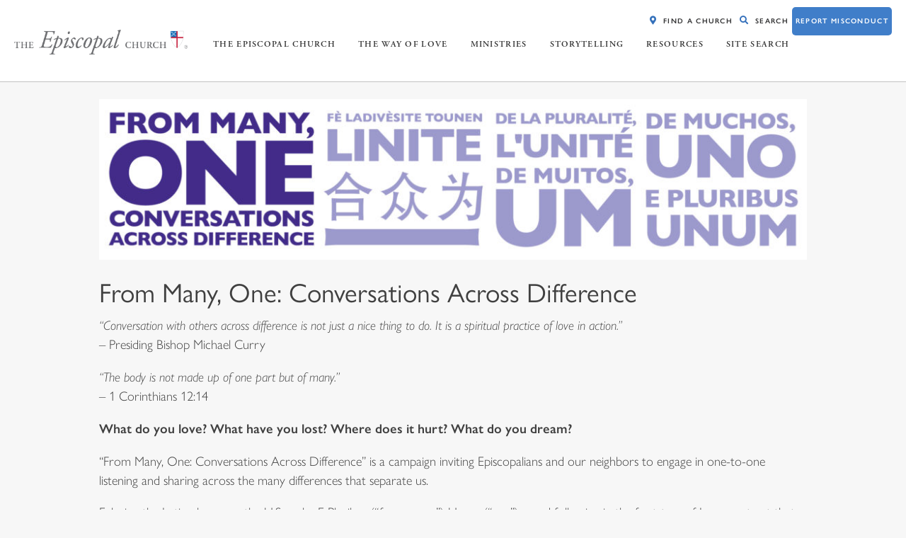

--- FILE ---
content_type: text/html; charset=UTF-8
request_url: https://www.episcopalchurch.org/from-many-one/
body_size: 24761
content:
<!doctype html>
<html lang="en-US">
<head>
	<meta charset="UTF-8">
	<meta name="viewport" content="width=device-width, initial-scale=1, shrink-to-fit=no">
	<link rel="profile" href="http://gmpg.org/xfn/11">

	<meta name='robots' content='index, follow, max-image-preview:large, max-snippet:-1, max-video-preview:-1' />
	<style>img:is([sizes="auto" i], [sizes^="auto," i]) { contain-intrinsic-size: 3000px 1500px }</style>
	<link rel="alternate" hreflang="en" href="https://www.episcopalchurch.org/from-many-one/" />
<link rel="alternate" hreflang="x-default" href="https://www.episcopalchurch.org/from-many-one/" />

	<!-- This site is optimized with the Yoast SEO Premium plugin v24.6 (Yoast SEO v26.3) - https://yoast.com/wordpress/plugins/seo/ -->
	<title>From Many, One: Conversations Across Difference &#8211; The Episcopal Church</title>
	<link rel="canonical" href="https://www.episcopalchurch.org/from-many-one/" />
	<meta property="og:locale" content="en_US" />
	<meta property="og:type" content="article" />
	<meta property="og:title" content="From Many, One: Conversations Across Difference" />
	<meta property="og:description" content="From Many, One: Conversations Across Difference “Conversation with others across difference is not just a nice thing to do.&nbsp;It is a spiritual practice of love in action.”&nbsp;&#8211; Presiding Bishop Michael Curry “The body is not made up of one part but of many.”&#8211; 1 Corinthians 12:14 What do you love? What have you lost? Where [&hellip;]" />
	<meta property="og:url" content="https://www.episcopalchurch.org/from-many-one/" />
	<meta property="og:site_name" content="The Episcopal Church" />
	<meta property="article:publisher" content="https://www.facebook.com/episcopalian" />
	<meta property="article:modified_time" content="2023-01-04T17:06:50+00:00" />
	<meta property="og:image" content="https://www.episcopalchurch.org/wp-content/uploads/2020/12/from_many_one_final-square.jpg" />
	<meta property="og:image:width" content="732" />
	<meta property="og:image:height" content="473" />
	<meta property="og:image:type" content="image/jpeg" />
	<meta name="twitter:card" content="summary_large_image" />
	<meta name="twitter:site" content="@iamepiscopalian" />
	<meta name="twitter:label1" content="Est. reading time" />
	<meta name="twitter:data1" content="15 minutes" />
	<script type="application/ld+json" class="yoast-schema-graph">{"@context":"https://schema.org","@graph":[{"@type":"WebPage","@id":"https://www.episcopalchurch.org/from-many-one/","url":"https://www.episcopalchurch.org/from-many-one/","name":"From Many, One: Conversations Across Difference &#8211; The Episcopal Church","isPartOf":{"@id":"https://www.episcopalchurch.org/#website"},"primaryImageOfPage":{"@id":"https://www.episcopalchurch.org/from-many-one/#primaryimage"},"image":{"@id":"https://www.episcopalchurch.org/from-many-one/#primaryimage"},"thumbnailUrl":"https://www.episcopalchurch.org/wp-content/uploads/2020/12/from_many_one_final-square.jpg","datePublished":"2020-12-17T17:00:51+00:00","dateModified":"2023-01-04T17:06:50+00:00","breadcrumb":{"@id":"https://www.episcopalchurch.org/from-many-one/#breadcrumb"},"inLanguage":"en-US","potentialAction":[{"@type":"ReadAction","target":["https://www.episcopalchurch.org/from-many-one/"]}]},{"@type":"ImageObject","inLanguage":"en-US","@id":"https://www.episcopalchurch.org/from-many-one/#primaryimage","url":"https://www.episcopalchurch.org/wp-content/uploads/2020/12/from_many_one_final-square.jpg","contentUrl":"https://www.episcopalchurch.org/wp-content/uploads/2020/12/from_many_one_final-square.jpg","width":732,"height":473},{"@type":"BreadcrumbList","@id":"https://www.episcopalchurch.org/from-many-one/#breadcrumb","itemListElement":[{"@type":"ListItem","position":1,"name":"Home","item":"https://www.episcopalchurch.org/"},{"@type":"ListItem","position":2,"name":"From Many, One: Conversations Across Difference"}]},{"@type":"WebSite","@id":"https://www.episcopalchurch.org/#website","url":"https://www.episcopalchurch.org/","name":"The Episcopal Church","description":"Welcomes You","publisher":{"@id":"https://www.episcopalchurch.org/#organization"},"potentialAction":[{"@type":"SearchAction","target":{"@type":"EntryPoint","urlTemplate":"https://www.episcopalchurch.org/?s={search_term_string}"},"query-input":{"@type":"PropertyValueSpecification","valueRequired":true,"valueName":"search_term_string"}}],"inLanguage":"en-US"},{"@type":"Organization","@id":"https://www.episcopalchurch.org/#organization","name":"The Episcopal Church","url":"https://www.episcopalchurch.org/","logo":{"@type":"ImageObject","inLanguage":"en-US","@id":"https://www.episcopalchurch.org/#/schema/logo/image/","url":"https://www.episcopalchurch.org/wp-content/uploads/2021/01/vertical_episcopal_logo.jpg","contentUrl":"https://www.episcopalchurch.org/wp-content/uploads/2021/01/vertical_episcopal_logo.jpg","width":770,"height":662,"caption":"The Episcopal Church"},"image":{"@id":"https://www.episcopalchurch.org/#/schema/logo/image/"},"sameAs":["https://www.facebook.com/episcopalian","https://x.com/iamepiscopalian","https://www.youtube.com/channel/UCdVJpxCtK41c_-p6EaE4_2A"]}]}</script>
	<!-- / Yoast SEO Premium plugin. -->


<link rel='dns-prefetch' href='//www.episcopalchurch.org' />
<link rel='dns-prefetch' href='//www.googletagmanager.com' />
<link rel='dns-prefetch' href='//cdnjs.cloudflare.com' />
<link rel='dns-prefetch' href='//use.typekit.net' />
<link rel='stylesheet' id='wp-block-library-css' href='https://www.episcopalchurch.org/wp-includes/css/dist/block-library/style.min.css?ver=6.8.3' type='text/css' media='all' />
<style id='classic-theme-styles-inline-css' type='text/css'>
/*! This file is auto-generated */
.wp-block-button__link{color:#fff;background-color:#32373c;border-radius:9999px;box-shadow:none;text-decoration:none;padding:calc(.667em + 2px) calc(1.333em + 2px);font-size:1.125em}.wp-block-file__button{background:#32373c;color:#fff;text-decoration:none}
</style>
<link rel='stylesheet' id='wp-components-css' href='https://www.episcopalchurch.org/wp-includes/css/dist/components/style.min.css?ver=6.8.3' type='text/css' media='all' />
<link rel='stylesheet' id='wp-preferences-css' href='https://www.episcopalchurch.org/wp-includes/css/dist/preferences/style.min.css?ver=6.8.3' type='text/css' media='all' />
<link rel='stylesheet' id='wp-block-editor-css' href='https://www.episcopalchurch.org/wp-includes/css/dist/block-editor/style.min.css?ver=6.8.3' type='text/css' media='all' />
<link rel='stylesheet' id='wp-reusable-blocks-css' href='https://www.episcopalchurch.org/wp-includes/css/dist/reusable-blocks/style.min.css?ver=6.8.3' type='text/css' media='all' />
<link rel='stylesheet' id='wp-patterns-css' href='https://www.episcopalchurch.org/wp-includes/css/dist/patterns/style.min.css?ver=6.8.3' type='text/css' media='all' />
<link rel='stylesheet' id='wp-editor-css' href='https://www.episcopalchurch.org/wp-includes/css/dist/editor/style.min.css?ver=6.8.3' type='text/css' media='all' />
<link rel='stylesheet' id='episcopal-blocks-style-css' href='https://www.episcopalchurch.org/wp-content/themes/test/css/blocks-style.css?ver=1732135537' type='text/css' media='all' />
<link rel='stylesheet' id='fontawesome-free-css' href='https://www.episcopalchurch.org/wp-content/plugins/getwid/vendors/fontawesome-free/css/all.min.css?ver=5.5.0' type='text/css' media='all' />
<link rel='stylesheet' id='slick-css' href='https://www.episcopalchurch.org/wp-content/plugins/getwid/vendors/slick/slick/slick.min.css?ver=1.9.0' type='text/css' media='all' />
<link rel='stylesheet' id='slick-theme-css' href='https://www.episcopalchurch.org/wp-content/plugins/getwid/vendors/slick/slick/slick-theme.min.css?ver=1.9.0' type='text/css' media='all' />
<link rel='stylesheet' id='mp-fancybox-css' href='https://www.episcopalchurch.org/wp-content/plugins/getwid/vendors/mp-fancybox/jquery.fancybox.min.css?ver=3.5.7-mp.1' type='text/css' media='all' />
<link rel='stylesheet' id='getwid-blocks-css' href='https://www.episcopalchurch.org/wp-content/plugins/getwid/assets/css/blocks.style.css?ver=2.1.3' type='text/css' media='all' />
<style id='global-styles-inline-css' type='text/css'>
:root{--wp--preset--aspect-ratio--square: 1;--wp--preset--aspect-ratio--4-3: 4/3;--wp--preset--aspect-ratio--3-4: 3/4;--wp--preset--aspect-ratio--3-2: 3/2;--wp--preset--aspect-ratio--2-3: 2/3;--wp--preset--aspect-ratio--16-9: 16/9;--wp--preset--aspect-ratio--9-16: 9/16;--wp--preset--color--black: #5a5a5a;--wp--preset--color--cyan-bluish-gray: #abb8c3;--wp--preset--color--white: #ffffff;--wp--preset--color--pale-pink: #f78da7;--wp--preset--color--vivid-red: #cf2e2e;--wp--preset--color--luminous-vivid-orange: #ff6900;--wp--preset--color--luminous-vivid-amber: #fcb900;--wp--preset--color--light-green-cyan: #7bdcb5;--wp--preset--color--vivid-green-cyan: #00d084;--wp--preset--color--pale-cyan-blue: #8ed1fc;--wp--preset--color--vivid-cyan-blue: #0693e3;--wp--preset--color--vivid-purple: #9b51e0;--wp--preset--color--blue: #407EC9;--wp--preset--color--blue-2: #5BC2E7;--wp--preset--color--blue-3: #71C5E8;--wp--preset--color--red: #BF0D3E;--wp--preset--color--purple: #330072;--wp--preset--color--yellow: #F1B434;--wp--preset--color--green: #84BD00;--wp--preset--color--orange: #E87722;--wp--preset--color--grey: #efefef;--wp--preset--color--light-grey: #f7f7f7;--wp--preset--gradient--vivid-cyan-blue-to-vivid-purple: linear-gradient(135deg,rgba(6,147,227,1) 0%,rgb(155,81,224) 100%);--wp--preset--gradient--light-green-cyan-to-vivid-green-cyan: linear-gradient(135deg,rgb(122,220,180) 0%,rgb(0,208,130) 100%);--wp--preset--gradient--luminous-vivid-amber-to-luminous-vivid-orange: linear-gradient(135deg,rgba(252,185,0,1) 0%,rgba(255,105,0,1) 100%);--wp--preset--gradient--luminous-vivid-orange-to-vivid-red: linear-gradient(135deg,rgba(255,105,0,1) 0%,rgb(207,46,46) 100%);--wp--preset--gradient--very-light-gray-to-cyan-bluish-gray: linear-gradient(135deg,rgb(238,238,238) 0%,rgb(169,184,195) 100%);--wp--preset--gradient--cool-to-warm-spectrum: linear-gradient(135deg,rgb(74,234,220) 0%,rgb(151,120,209) 20%,rgb(207,42,186) 40%,rgb(238,44,130) 60%,rgb(251,105,98) 80%,rgb(254,248,76) 100%);--wp--preset--gradient--blush-light-purple: linear-gradient(135deg,rgb(255,206,236) 0%,rgb(152,150,240) 100%);--wp--preset--gradient--blush-bordeaux: linear-gradient(135deg,rgb(254,205,165) 0%,rgb(254,45,45) 50%,rgb(107,0,62) 100%);--wp--preset--gradient--luminous-dusk: linear-gradient(135deg,rgb(255,203,112) 0%,rgb(199,81,192) 50%,rgb(65,88,208) 100%);--wp--preset--gradient--pale-ocean: linear-gradient(135deg,rgb(255,245,203) 0%,rgb(182,227,212) 50%,rgb(51,167,181) 100%);--wp--preset--gradient--electric-grass: linear-gradient(135deg,rgb(202,248,128) 0%,rgb(113,206,126) 100%);--wp--preset--gradient--midnight: linear-gradient(135deg,rgb(2,3,129) 0%,rgb(40,116,252) 100%);--wp--preset--font-size--small: 12px;--wp--preset--font-size--medium: 20px;--wp--preset--font-size--large: 20px;--wp--preset--font-size--x-large: 42px;--wp--preset--font-size--regular: 16px;--wp--preset--font-size--larger: 24px;--wp--preset--spacing--20: 0.44rem;--wp--preset--spacing--30: 0.67rem;--wp--preset--spacing--40: 1rem;--wp--preset--spacing--50: 1.5rem;--wp--preset--spacing--60: 2.25rem;--wp--preset--spacing--70: 3.38rem;--wp--preset--spacing--80: 5.06rem;--wp--preset--shadow--natural: 6px 6px 9px rgba(0, 0, 0, 0.2);--wp--preset--shadow--deep: 12px 12px 50px rgba(0, 0, 0, 0.4);--wp--preset--shadow--sharp: 6px 6px 0px rgba(0, 0, 0, 0.2);--wp--preset--shadow--outlined: 6px 6px 0px -3px rgba(255, 255, 255, 1), 6px 6px rgba(0, 0, 0, 1);--wp--preset--shadow--crisp: 6px 6px 0px rgba(0, 0, 0, 1);}:where(.is-layout-flex){gap: 0.5em;}:where(.is-layout-grid){gap: 0.5em;}body .is-layout-flex{display: flex;}.is-layout-flex{flex-wrap: wrap;align-items: center;}.is-layout-flex > :is(*, div){margin: 0;}body .is-layout-grid{display: grid;}.is-layout-grid > :is(*, div){margin: 0;}:where(.wp-block-columns.is-layout-flex){gap: 2em;}:where(.wp-block-columns.is-layout-grid){gap: 2em;}:where(.wp-block-post-template.is-layout-flex){gap: 1.25em;}:where(.wp-block-post-template.is-layout-grid){gap: 1.25em;}.has-black-color{color: var(--wp--preset--color--black) !important;}.has-cyan-bluish-gray-color{color: var(--wp--preset--color--cyan-bluish-gray) !important;}.has-white-color{color: var(--wp--preset--color--white) !important;}.has-pale-pink-color{color: var(--wp--preset--color--pale-pink) !important;}.has-vivid-red-color{color: var(--wp--preset--color--vivid-red) !important;}.has-luminous-vivid-orange-color{color: var(--wp--preset--color--luminous-vivid-orange) !important;}.has-luminous-vivid-amber-color{color: var(--wp--preset--color--luminous-vivid-amber) !important;}.has-light-green-cyan-color{color: var(--wp--preset--color--light-green-cyan) !important;}.has-vivid-green-cyan-color{color: var(--wp--preset--color--vivid-green-cyan) !important;}.has-pale-cyan-blue-color{color: var(--wp--preset--color--pale-cyan-blue) !important;}.has-vivid-cyan-blue-color{color: var(--wp--preset--color--vivid-cyan-blue) !important;}.has-vivid-purple-color{color: var(--wp--preset--color--vivid-purple) !important;}.has-black-background-color{background-color: var(--wp--preset--color--black) !important;}.has-cyan-bluish-gray-background-color{background-color: var(--wp--preset--color--cyan-bluish-gray) !important;}.has-white-background-color{background-color: var(--wp--preset--color--white) !important;}.has-pale-pink-background-color{background-color: var(--wp--preset--color--pale-pink) !important;}.has-vivid-red-background-color{background-color: var(--wp--preset--color--vivid-red) !important;}.has-luminous-vivid-orange-background-color{background-color: var(--wp--preset--color--luminous-vivid-orange) !important;}.has-luminous-vivid-amber-background-color{background-color: var(--wp--preset--color--luminous-vivid-amber) !important;}.has-light-green-cyan-background-color{background-color: var(--wp--preset--color--light-green-cyan) !important;}.has-vivid-green-cyan-background-color{background-color: var(--wp--preset--color--vivid-green-cyan) !important;}.has-pale-cyan-blue-background-color{background-color: var(--wp--preset--color--pale-cyan-blue) !important;}.has-vivid-cyan-blue-background-color{background-color: var(--wp--preset--color--vivid-cyan-blue) !important;}.has-vivid-purple-background-color{background-color: var(--wp--preset--color--vivid-purple) !important;}.has-black-border-color{border-color: var(--wp--preset--color--black) !important;}.has-cyan-bluish-gray-border-color{border-color: var(--wp--preset--color--cyan-bluish-gray) !important;}.has-white-border-color{border-color: var(--wp--preset--color--white) !important;}.has-pale-pink-border-color{border-color: var(--wp--preset--color--pale-pink) !important;}.has-vivid-red-border-color{border-color: var(--wp--preset--color--vivid-red) !important;}.has-luminous-vivid-orange-border-color{border-color: var(--wp--preset--color--luminous-vivid-orange) !important;}.has-luminous-vivid-amber-border-color{border-color: var(--wp--preset--color--luminous-vivid-amber) !important;}.has-light-green-cyan-border-color{border-color: var(--wp--preset--color--light-green-cyan) !important;}.has-vivid-green-cyan-border-color{border-color: var(--wp--preset--color--vivid-green-cyan) !important;}.has-pale-cyan-blue-border-color{border-color: var(--wp--preset--color--pale-cyan-blue) !important;}.has-vivid-cyan-blue-border-color{border-color: var(--wp--preset--color--vivid-cyan-blue) !important;}.has-vivid-purple-border-color{border-color: var(--wp--preset--color--vivid-purple) !important;}.has-vivid-cyan-blue-to-vivid-purple-gradient-background{background: var(--wp--preset--gradient--vivid-cyan-blue-to-vivid-purple) !important;}.has-light-green-cyan-to-vivid-green-cyan-gradient-background{background: var(--wp--preset--gradient--light-green-cyan-to-vivid-green-cyan) !important;}.has-luminous-vivid-amber-to-luminous-vivid-orange-gradient-background{background: var(--wp--preset--gradient--luminous-vivid-amber-to-luminous-vivid-orange) !important;}.has-luminous-vivid-orange-to-vivid-red-gradient-background{background: var(--wp--preset--gradient--luminous-vivid-orange-to-vivid-red) !important;}.has-very-light-gray-to-cyan-bluish-gray-gradient-background{background: var(--wp--preset--gradient--very-light-gray-to-cyan-bluish-gray) !important;}.has-cool-to-warm-spectrum-gradient-background{background: var(--wp--preset--gradient--cool-to-warm-spectrum) !important;}.has-blush-light-purple-gradient-background{background: var(--wp--preset--gradient--blush-light-purple) !important;}.has-blush-bordeaux-gradient-background{background: var(--wp--preset--gradient--blush-bordeaux) !important;}.has-luminous-dusk-gradient-background{background: var(--wp--preset--gradient--luminous-dusk) !important;}.has-pale-ocean-gradient-background{background: var(--wp--preset--gradient--pale-ocean) !important;}.has-electric-grass-gradient-background{background: var(--wp--preset--gradient--electric-grass) !important;}.has-midnight-gradient-background{background: var(--wp--preset--gradient--midnight) !important;}.has-small-font-size{font-size: var(--wp--preset--font-size--small) !important;}.has-medium-font-size{font-size: var(--wp--preset--font-size--medium) !important;}.has-large-font-size{font-size: var(--wp--preset--font-size--large) !important;}.has-x-large-font-size{font-size: var(--wp--preset--font-size--x-large) !important;}
:where(.wp-block-post-template.is-layout-flex){gap: 1.25em;}:where(.wp-block-post-template.is-layout-grid){gap: 1.25em;}
:where(.wp-block-columns.is-layout-flex){gap: 2em;}:where(.wp-block-columns.is-layout-grid){gap: 2em;}
:root :where(.wp-block-pullquote){font-size: 1.5em;line-height: 1.6;}
</style>
<link rel='stylesheet' id='wpml-legacy-post-translations-0-css' href='https://www.episcopalchurch.org/wp-content/plugins/sitepress-multilingual-cms/templates/language-switchers/legacy-post-translations/style.min.css?ver=1' type='text/css' media='all' />
<link rel='stylesheet' id='components-style-css' href='https://www.episcopalchurch.org/wp-content/themes/test/css/style.css?ver=1732135537' type='text/css' media='all' />
<link rel='stylesheet' id='load-fa-css' href='https://cdnjs.cloudflare.com/ajax/libs/font-awesome/5.11.2/css/all.min.css?ver=5.11.2' type='text/css' media='all' />
<link rel='stylesheet' id='load-adobe-css' href='https://use.typekit.net/kfx6pyb.css?ver=1' type='text/css' media='all' />
<link rel='stylesheet' id='kadence_share_css-css' href='https://www.episcopalchurch.org/wp-content/plugins/kadence-simple-share/assets/css/kt-social.css?ver=1.2.13' type='text/css' media='all' />
<link rel='stylesheet' id='custom-typekit-294406-css' href='https://use.typekit.net/naz5rth.css?ver=1.1.5' type='text/css' media='all' />
<link rel='stylesheet' id='photoswipe-light-skin-css' href='https://www.episcopalchurch.org/wp-content/plugins/kadence-galleries/assets/photoswipe/light-skin.css?ver=1.3.2' type='text/css' media='all' />
<link rel='stylesheet' id='kt-galleries-css-css' href='https://www.episcopalchurch.org/wp-content/plugins/kadence-galleries/assets/css/kadence-galleries.css?ver=1.3.2' type='text/css' media='all' />
<style id='kadence-blocks-global-variables-inline-css' type='text/css'>
:root {--global-kb-font-size-sm:clamp(0.8rem, 0.73rem + 0.217vw, 0.9rem);--global-kb-font-size-md:clamp(1.1rem, 0.995rem + 0.326vw, 1.25rem);--global-kb-font-size-lg:clamp(1.75rem, 1.576rem + 0.543vw, 2rem);--global-kb-font-size-xl:clamp(2.25rem, 1.728rem + 1.63vw, 3rem);--global-kb-font-size-xxl:clamp(2.5rem, 1.456rem + 3.26vw, 4rem);--global-kb-font-size-xxxl:clamp(2.75rem, 0.489rem + 7.065vw, 6rem);}:root {--global-palette1: #3182CE;--global-palette2: #2B6CB0;--global-palette3: #1A202C;--global-palette4: #2D3748;--global-palette5: #4A5568;--global-palette6: #718096;--global-palette7: #EDF2F7;--global-palette8: #F7FAFC;--global-palette9: #ffffff;}
</style>
<script type="text/javascript" id="wpml-cookie-js-extra">
/* <![CDATA[ */
var wpml_cookies = {"wp-wpml_current_language":{"value":"en","expires":1,"path":"\/"}};
var wpml_cookies = {"wp-wpml_current_language":{"value":"en","expires":1,"path":"\/"}};
/* ]]> */
</script>
<script type="text/javascript" src="https://www.episcopalchurch.org/wp-content/plugins/sitepress-multilingual-cms/res/js/cookies/language-cookie.js?ver=484900" id="wpml-cookie-js" defer="defer" data-wp-strategy="defer"></script>
<script type="text/javascript" src="https://www.episcopalchurch.org/wp-includes/js/jquery/jquery.min.js?ver=3.7.1" id="jquery-core-js"></script>
<script type="text/javascript" src="https://www.episcopalchurch.org/wp-includes/js/jquery/jquery-migrate.min.js?ver=3.4.1" id="jquery-migrate-js"></script>

<!-- Google tag (gtag.js) snippet added by Site Kit -->
<!-- Google Analytics snippet added by Site Kit -->
<script type="text/javascript" src="https://www.googletagmanager.com/gtag/js?id=G-3EYQH3DSMZ" id="google_gtagjs-js" async></script>
<script type="text/javascript" id="google_gtagjs-js-after">
/* <![CDATA[ */
window.dataLayer = window.dataLayer || [];function gtag(){dataLayer.push(arguments);}
gtag("set","linker",{"domains":["www.episcopalchurch.org"]});
gtag("js", new Date());
gtag("set", "developer_id.dZTNiMT", true);
gtag("config", "G-3EYQH3DSMZ");
/* ]]> */
</script>
<link rel="https://api.w.org/" href="https://www.episcopalchurch.org/wp-json/" /><link rel="alternate" title="JSON" type="application/json" href="https://www.episcopalchurch.org/wp-json/wp/v2/pages/204388" /><link rel="EditURI" type="application/rsd+xml" title="RSD" href="https://www.episcopalchurch.org/xmlrpc.php?rsd" />
<link rel="alternate" title="oEmbed (JSON)" type="application/json+oembed" href="https://www.episcopalchurch.org/wp-json/oembed/1.0/embed?url=https%3A%2F%2Fwww.episcopalchurch.org%2Ffrom-many-one%2F" />
<link rel="alternate" title="oEmbed (XML)" type="text/xml+oembed" href="https://www.episcopalchurch.org/wp-json/oembed/1.0/embed?url=https%3A%2F%2Fwww.episcopalchurch.org%2Ffrom-many-one%2F&#038;format=xml" />
<meta name="generator" content="WPML ver:4.8.4 stt:1,4,2;" />
<meta name="generator" content="Site Kit by Google 1.165.0" /><!-- BLACKBAUD OPTIMIZED LOADER SCRIPT -->
<!-- <script src="https://sky.blackbaudcdn.net/static/og-web-loader/1/main.js" data-envid="p-kZu-uZr-i0SdHnj_R20rnA"></script> -->
<!-- END BLACKBAUD OPTIMIZED LOADER SCRIPT -->

<!-- Fundraise Up: the new standard for online giving --> 

<script>(function(w,d,s,n,a){if(!w[n]){var l='call,catch,on,once,set,then,track,openCheckout' 

.split(','),i,o=function(n){return'function'==typeof n?o.l.push([arguments])&&o 

:function(){return o.l.push([n,arguments])&&o}},t=d.getElementsByTagName(s)[0], 

j=d.createElement(s);j.async=!0;j.src='https://cdn.fundraiseup.com/widget/'+a+''; 

t.parentNode.insertBefore(j,t);o.s=Date.now();o.v=5;o.h=w.location.href;o.l=[]; 

for(i=0;i<8;i++)o[l[i]]=o(l[i]);w[n]=o} 

})(window,document,'script','FundraiseUp','APGZAWHR');</script> 

<!-- End Fundraise Up --> 

<!-- MailChimp -->
<script id="mcjs">!function(c,h,i,m,p){m=c.createElement(h),
		p=c.getElementsByTagName(h)[0],
		m.async=1,
		m.src=i,
		p.parentNode.insertBefore(m,p)}(document,"script","https://chimpstatic.com/mcjs-connected/js/users/11af1a2c9761394bbd97cdb1a/773733b8f8747e0ac23bedef5.js");
</script>

<!-- End MailChimp -->

<!-- FORMSTACK HONEYPOT -->
<script>
var form = window.fsApi().getForm(5960935);
form.registerFormEventListener({
    type: 'submit',
    onFormEvent: function (event) {
      const honeyPotField = form.getField('181331314');
      if (honeyPotField.getValue().value) {
        alert('Honeypot Triggered'); // Replace this with whatever text you want to display in the alert
        event.preventDefault();
        return;
      }
      return Promise.resolve(event);
    }
  });
</script>

<!-- Google Tag Manager -->
<script>(function(w,d,s,l,i){w[l]=w[l]||[];w[l].push({'gtm.start':
new Date().getTime(),event:'gtm.js'});var f=d.getElementsByTagName(s)[0],
j=d.createElement(s),dl=l!='dataLayer'?'&l='+l:'';j.async=true;j.src=
'https://www.googletagmanager.com/gtm.js?id='+i+dl;f.parentNode.insertBefore(j,f);
})(window,document,'script','dataLayer','GTM-KGQZXHFT');</script>
<!-- End Google Tag Manager --><style id="uagb-style-conditional-extension">@media (min-width: 1025px){body .uag-hide-desktop.uagb-google-map__wrap,body .uag-hide-desktop{display:none !important}}@media (min-width: 768px) and (max-width: 1024px){body .uag-hide-tab.uagb-google-map__wrap,body .uag-hide-tab{display:none !important}}@media (max-width: 767px){body .uag-hide-mob.uagb-google-map__wrap,body .uag-hide-mob{display:none !important}}</style><style id="uagb-style-frontend-204388">.uag-blocks-common-selector{z-index:var(--z-index-desktop) !important}@media (max-width: 976px){.uag-blocks-common-selector{z-index:var(--z-index-tablet) !important}}@media (max-width: 767px){.uag-blocks-common-selector{z-index:var(--z-index-mobile) !important}}
</style><link rel="icon" href="https://www.episcopalchurch.org/wp-content/uploads/2019/10/cropped-shield.png" sizes="32x32" />
<link rel="icon" href="https://www.episcopalchurch.org/wp-content/uploads/2019/10/cropped-shield.png" sizes="192x192" />
<link rel="apple-touch-icon" href="https://www.episcopalchurch.org/wp-content/uploads/2019/10/cropped-shield.png" />
<meta name="msapplication-TileImage" content="https://www.episcopalchurch.org/wp-content/uploads/2019/10/cropped-shield.png" />
		<style type="text/css" id="wp-custom-css">
			.btn-misconduct {
	border-radius: 5px;
  background-color: #407EC9;
  display: inline-block;
  font-size: 1.125em;
	height: 40px !important;
}

.btn-misconduct a{
	color:#FFF !important;
}

.btn-misconduct:hover {
	background-color:#225387 !important;
}

.eyebrow-menu {
	margin-top:10px !important;
}

body {
	background-color:#F7F7F7;
}

.entry-content {
	max-width: 1000px !important;
}

.page-id-292772 .entry-content {
	max-width: 100% !important;
}

.page-id-296633 .entry-content {
	max-width: 1920px !important;
}

.page-id-301304 .entry-content {
	max-width: 1920px !important;
}

.page-id-301288 .entry-content {
	max-width: 100% !important;
}

.page-id-301304 .entry-content {
	max-width: 100% !important;
}


.page-id-296631 .entry-content {
	max-width: 100% !important;
}

.page-id-299992 .entry-content {
	max-width: 100% !important;
}

/* NEW CONTACT PAGE */
.page-id-313568 .entry-content {
	max-width: 75% !important;
}

@media screen and (max-width: 800px){
	.page-id-313568 .entry-content {
		max-width: 100% !important;
		padding-left:1vw;
		padding-right:1vw;
}
}

.contact-tec-form{
	max-width: 100vw !important;
}
/* *********** */

.page-id-296631 .entry-header, body.no-sidebar .entry-content, body.no-sidebar .entry-footer {
	display: block;
  margin-right: auto;
  margin-left: auto;
  max-width: 1920px;
}

.page-id-296631 .entry-summary p {
	padding:0px 20px;
}

.page-id-296631 .post .entry-header, .page .entry-header {
    height: 100%;
    padding: 20px;
		background-color:#fff;
}

.upcoming-events-title {
	margin-left: 8vw;
	padding: 30vh 0vh 10vh 30vh;
}


/*Fix for links displaying in smaller font*/
p a {
	font-size: 1em !important;
}

/*Style Guide*/
#a-z, #title-status {
    float: left;
    width: 100%;
}
#title-status p {
    float: left;
    width: 50%;
    margin-bottom: 15px;
    font-size: 16px;
}
#title-status span {
    font-weight: 700;
    text-transform: uppercase;
}
#title-status p:last-child {
    text-align: right;
    text-decoration: underline;
    color: #de466c;
    cursor: pointer;
}
#a-z {
    margin-bottom: 25px;
    display: flex;
    flex-direction: row;
    list-style-type: none;
}
ul#a-z li {
    flex-grow: 1;
    padding: 7px;
    text-align: center;
    color: #000;
    text-transform: uppercase;
}
ul#a-z li.active {
    cursor: pointer;
}
ul#a-z li.current {
    background: none;
}
li.current {
    font-weight: 700;
}
ul#a-z li:first-child {
    border: 0;
}
#posts-results li {
    display: none;
}
#posts-results li.show {
    display: block;
}
#posts-results a {
    border-bottom: 1px solid #ccc;
    display: block;
    padding: 10px 0;
}


/* fixes the issue of the first item in the style guide having a large click target area */

#style-links{
	display:inline-block;
}

/*Adds margin to the blue button */
.wp-block-buttons {
	margin-bottom: 30px;
}



/* Makes hero image full width and centers main content area */
.site-content {
	display: block;
	margin-right: 0 !important;
	margin-left: 0 !important;
	padding-right: 0 !important;
	padding-left: 0 !important;
	max-width: 100%;
	color: #404040;
}

/*Adjust responsive wrapping of alpha nav bar and posts*/
#main-area{
	width:70%;
	margin: 0 auto;
}

#a-z {
	flex-wrap: wrap;
}

.category-style {
	display: block;
	margin: 0 auto;
	padding: 0 20px;
}

/*Alpha Nav Bar*/




/* Blue text for posts in Style Guide  */
.sg-blue-text{
	color: #00b0f0;
}

ul#a-z li:hover, ul#a-z li.current {
	background-color:#e3e3e4;
}

 /*End Style Guide*/

/*Fix for expired links showing strikethrough text*/
.broken_link {
	text-decoration: none !important;
}


/*Increase strong text*/
a, b, strong {
	font-size:1em;
}

/*Fix inline download link*/
.wp-block-file__button {
	display:inline-block;
}

/*NEW HOME PAGE*/
/* .np-post-highlight-scroll.uagb-post-grid .uagb-post__image img {
	display: block;
	width: 50%;
	height: auto;
	max-width: 100%;
	float: left;
	margin-right: 10px;
}  */


/* .np-post-highlight {
	max-width:120px;
	padding:0px 10px !important;
	margin:0px 100px !important;
	text-align:center;
	position:absolute;
	top:-9px;
	background-color:#fff !important;
} */

.kadence-column292772_eb89af-b2{
	max-width: 100% !important;
}

.np-featured-pages img {
	width:650px !important;
	height:650px !important;

}


/* .np-featured-pages.uagb-block-520d9ac8:not(.is-grid) .uagb-post__inner-wrap > .uagb-post__text {
	margin-left: 20px;
	margin-right: 20px;
	
	position: relative;
} */

/* .np-featured-pages .uagb-post__image {
	position:absolute;
} */

/* .np-featured-pages.uagb-block-520d9ac8 .uagb-post__title { */
/* 	padding-bottom: 15px; */
/* 	margin-top: 6vh; */
/* 	z-index: 9; */
/* } */

/* .np-featured-pages.uagb-block-520d9ac8 .uagb-post__title {
		background-color:rgba(0,0,0,0.8) !important;
	  padding: 0px 20px;

}
 */
.np-featured-pages.uagb-block-520d9ac8 .uagb-post__text {
	background-color:rgba(0,0,0,0.8) !important;
	padding: 0px 20px 20px;
	width:40%;
	color:#fff;
	font-weight:600;
}

/*RSS Styling*/
.wpra-item-list--bullets.wpra-item-list--default {
	list-style-type: disc;
	display: flex;
	justify-content: space-evenly;
	width: 65vw;
	margin-bottom:5vw;
}

div.wpra-list-template .wpra-item-list > li.wpra-item {
	margin-top: 0px;
	margin-bottom: 32px;
	display: block;
	width: 9vw;
	height:20vh;
	border: solid 1px #ccc;
	border-radius:5px;
	padding:10px;
	border-top:4px solid #5A5A5A;
	font-weight:600;
}

div.wpra-list-template .wpra-item-list > li.wpra-item a {
	font-weight:600;
}

.wprss-feed-meta {
	margin-top:20px;
}

/*New Homepage*/
.wp-block-uagb-image__figure {
	padding-top: 0px;
	padding-bottom: 0px;
}

.img-btn-overlay h2 {
	background:rgba(255,255, 255, 1) !important;
	padding: 10px !important;
	border-radius:5px;
	
}

.pa-more-link a:link,.pa-more-link a:visited  {
	color: #000;
	background:rgba(219,215, 215, 1);
	padding: 10px;
	border-radius:5px;
}
.pa-more-link a:hover, a:active  {
	color: #BF0D3E;
}

@media screen and (min-width: 754px){
	
		h2.kt-adv-heading292772_59336c-54.wp-block-kadence-advancedheading,h2.kt-adv-heading292772_e73f19-71.wp-block-kadence-advancedheading {
		margin-top: 3vw !important;
		padding-bottom: 20px;
	}
	
	h2.kt-adv-heading292772_59336c-54.wp-block-kadence-advancedheading, 
	p.kt-adv-heading292772_b2258e-db.wp-block-kadence-advancedheading, 
	a.kb-button.kt-button.button.kb-btn292772_b6b766-65.kt-btn-size-standard.kt-btn-width-type-auto.kb-btn-global-inherit.kt-btn-has-text-true.kt-btn-has-svg-false.wp-block-button__link.wp-block-kadence-singlebtn, 
	h2.kt-adv-heading292772_bcec0e-d3.wp-block-kadence-advancedheading, 
	p.kt-adv-heading292772_634517-21.wp-block-kadence-advancedheading {
		margin-left: 1vh !important;
		margin-right: 0 !important;
	}
	
		h2.kt-adv-heading292772_e73f19-71.wp-block-kadence-advancedheading, p.kt-adv-heading292772_8e73bc-35.wp-block-kadence-advancedheading, a.kb-button.kt-button.button.kb-btn292772_da2941-95.kt-btn-size-standard.kt-btn-width-type-auto.kb-btn-global-inherit.kt-btn-has-text-true.kt-btn-has-svg-false.wp-block-button__link.wp-block-kadence-singlebtn {
		margin-left: 0 !important;
		margin-right: 1vh !important;
	}
	
h2.kt-adv-heading292772_bcec0e-d3.wp-block-kadence-advancedheading, p.kt-adv-heading292772_634517-21.wp-block-kadence-advancedheading {
	padding-left: 2vw;
	padding-right: 3vw;
	}
	
	h2.kt-adv-heading292772_5b495c-7a.wp-block-kadence-advancedheading, 
	h3.kt-adv-heading292772_cfc2be-3b.wp-block-kadence-advancedheading.kt-adv-heading-has-icon {
		margin-left: 2.5vw !important;
		margin-right: 0 !important;
	}
	
}

.pa-archive-list ul {
	list-style-type: none;
	margin: 0;
  padding: 0;
  overflow: hidden;
  background-color: #333333;
}
.pa-archive-list li{
	list-style-type: none;
	float: left;
	margin-left: 20px;
	width: 10vw;
}

.pa-archive-list li a {
  display: inline-block;
/*   text-align: center; */
/*   text-decoration: none; */
	margin: 15px 0px;
}

#post-296633 > div > ul{
	max-width: 1920px;
/* 	margin: 50px 0px !important; */
}

.pa-archive-list-month {
	display: inline-block;
/* 	min-height:90vw; */
	
}

.pa-archive-list-month li {
/* 	float:left; */
	display:inline-block;
}

.pa-archive-list-month li a {
  display: inline-block;
/*   text-decoration: none; */
	margin: 15px 15px;
	min-width:15vw;
}

/*Ministry Sidebars*/
/*Ecumenical and Interreligious*/
.ministry-sidebar {
    background-color: #bdbdbe;
}

.ministry-sidebar ul {
    font-size: 1em;
    padding: 30px 20px;
}

.ministry-sidebar a {
	padding:3px;
}

.ministry-sidebar .uagb-block-18dc43d6 .uagb-team__social-icon svg {
    fill: #080520 !important;
}

/*submenu*/
.ministry-sidebar ul.wp-block-navigation__submenu-container.menu-item.menu-item-type-post_type.menu-item-object-page.wp-block-navigation-submenu {
    background-color: #a2a2a3;
    font-size: 1em;
}

/*hover effect on parent link*/
.ministry-sidebar a.wp-block-navigation-item__content:hover {
    background-color: #a19fb5;
}

/*menu item styles*/
.ministry-sidebar .wp-block-navigation:not(.has-background) .wp-block-navigation__submenu-container {
    background-color: #a2a2a3;
    border: none !important;
}

/*Ecumenical and Interreligious*/
.eir-sidebar {
    color: #181055;
}

.eir-sidebar ul {
    color: #181055;
}

/*submenu*/
.eir-sidebar ul.wp-block-navigation__submenu-container.menu-item.menu-item-type-post_type.menu-item-object-page.wp-block-navigation-submenu {
    color: #181055;
}

/*Armed Forces and Federal Ministries*/
.affm-sidebar {
     color: #0d5075;
}

.affm-sidebar ul {
     color: #0d5075;
}

/*hover effect on parent link*/
.affm-sidebar a.wp-block-navigation-item__content:hover {
    background-color: #90a4c4;
}

/*submenu*/
.affm-sidebar ul.wp-block-navigation__submenu-container.menu-item.menu-item-type-post_type.menu-item-object-page.wp-block-navigation-submenu {
     color: #0d5075;
}

/*Featured Video Block*/
.homepage-featured-video {
/* 	border: 2px solid #faa745;
	background-color: #faa745; */
	max-width: 70% !important;
	margin: 0 auto !important;
}

/*Featured video media query*/
@media screen and (min-width: 300px) and (max-width: 700px){

.homepage-featured-video {
/* 	border: 2px solid #faa745;
	background-color: #faa745; */
	max-width: 100% !important;
}

}
	
	
/*OOD Home Page*/
form.wp-block-getwid-mailchimp__form {
    display: flex !important;
    justify-content: space-around !important;
	align-items:flex-start !important;
	
}

/*Donate Button*/
#XVJUPCFA {
    margin-left: -300px !important;
}

@media screen and (min-width: 300px) and (max-width: 700px){
	form.wp-block-getwid-mailchimp__form{
		flex-wrap: wrap;
	}
	.wp-block-getwid-mailchimp__submit {
    margin-left: 6em;
}
	.ways-to-give h1, h2, h3 {
    color: #380174;
    padding: 0 30px;
    margin: 30px 0px 50px 0px;
}

}

@media screen and (min-width: 300px){
	#XVJUPCFA {
		margin-left: -100px !important;
	}
}



form.wp-block-getwid-mailchimp__form input {
	border: 2px solid #380174;
	height: 33px;
}

form.wp-block-getwid-mailchimp__form label {
	color:#380174;
	font-weight: 500;
}

#post-301288 form.wp-block-getwid-mailchimp__form button {
	border-radius: 0px;
	border: 2px solid #380174;
	text-align:center;
	line-height: 7px;
	margin-top:-5px;
}

.ood-mc-form {
	max-width: 1200px;
}

#wwd-tab-one a {
    background-color: #bc8af7;
}
#wwd-tab-two a {
    background-color: #c8dd64;
}
#wwd-tab-three a {
    background-color: #67419a;
}
#wwd-tab-four a {
    background-color: #eb5729;
}
#wwd-tab-five a {
    background-color: #4eaa30;
}


/* OOD Giving Page  */
#post-301304 .wp-block-episcopal-hero-banner .hero-banner .hero-banner-wrapper {
    max-width: 1440px;
    margin: 0 auto;
    color: #fff;
    position: relative;
}
/*OOD Giving Page END*/

/* NXT DONATE BUTTON */

.nxt-donate-btn {
	display: inline-block;
outline: 0;
cursor: pointer;
border: none;
padding: 0 56px;
height: 45px;
line-height: 45px;
border-radius: 7px;
background-color: #0070f3;
color: white;
font-weight: 400;
font-size: 16px;
box-shadow: 0 4px 14px 0 rgb(0 118 255 / 39%);
transition: background 0.2s ease,color 0.2s ease,box-shadow 0.2s ease;
:hover{
    background: rgba(0,118,255,0.9);
    box-shadow: 0 6px 20px rgb(0 118 255 / 23%);
}
}

/* END NXT DONATE BUTTON */


/*Public Affairs Homepage*/

#post-296631 .public-affairs-links {
    padding-left: 5vw;
}

#post-296631 .public-affairs-links h2, .public-affairs-links h3 {
	margin-left: 50px;
}

#post-296631 .public-affairs-links p {
	margin: 20px 50px;
	color: #404040;
}

#post-296631 .public-affairs-links a {
    color: #404040;
}

#post-296631 .public-affairs-links a:hover {
    color: #000;
		background-color:#a5a5a5;
		width:100%;
}

#post-296631 .public-affairs-links a {
    display: inline-block;
    margin: 10px 0px;
	padding-left: .5vw;
}

/* #pa-quick-link-learn {
    margin-top: 150px;
} */

#pa-calendar .tribe-common--breakpoint-medium.tribe-events .tribe-events-l-container {
    margin-left: 0px;
}

h2.kt-adv-heading296631_959100-3c.wp-block-kadence-advancedheading {
    margin-left: 5.25vw;
}

/* NEW CONTACT PAGE */
#post-313568 > div > h1 {
    margin: 50px 0px 50px 0px;
}
#post-313568 > div > h2 {
    margin: 50px 0px 50px 0px !important;
}

#post-313568 > div > p {
	margin: 20px 0px 30px 0px;
	width: 100% !important;
}

/* MINISTRY PAGE SOCIAL ICONS */
.ministry-page-social {
	width: 40px !important;
}

/* Staff Directory Link */

.menu-item-hide {
	visibility: hidden;
}
/* Mobile Menu Link Visibility */
@media only screen and (min-width: 900px) {
	.mobile-menu-link a {
		display: none !important;
	}
}		</style>
		</head>

<body class="wp-singular page-template-default page page-id-204388 page-parent wp-custom-logo wp-theme-test no-sidebar page-from-many-one">
	<div class="site-wrapper">

		<a class="skip-link screen-reader-text" href="#content">
			Skip to content		</a>

		<header class="site-header">

<div class="site-branding">
  <a href="https://www.episcopalchurch.org/" class="custom-logo-link" rel="home"><img width="2466" height="342" src="https://www.episcopalchurch.org/wp-content/uploads/2022/06/Horizontal_Episcopal_Logo.png" class="custom-logo" alt="The Episcopal Church" decoding="async" fetchpriority="high" srcset="https://www.episcopalchurch.org/wp-content/uploads/2022/06/Horizontal_Episcopal_Logo.png 2466w, https://www.episcopalchurch.org/wp-content/uploads/2022/06/Horizontal_Episcopal_Logo-300x42.png 300w, https://www.episcopalchurch.org/wp-content/uploads/2022/06/Horizontal_Episcopal_Logo-1024x142.png 1024w, https://www.episcopalchurch.org/wp-content/uploads/2022/06/Horizontal_Episcopal_Logo-768x107.png 768w, https://www.episcopalchurch.org/wp-content/uploads/2022/06/Horizontal_Episcopal_Logo-1536x213.png 1536w, https://www.episcopalchurch.org/wp-content/uploads/2022/06/Horizontal_Episcopal_Logo-2048x284.png 2048w, https://www.episcopalchurch.org/wp-content/uploads/2022/06/Horizontal_Episcopal_Logo-480x67.png 480w" sizes="(max-width: 2466px) 100vw, 2466px" /></a>      <p class="site-title"><a href="https://www.episcopalchurch.org/" rel="home">The Episcopal Church</a></p>
              <p class="site-description">Welcomes You</p>
    </div>

<nav class="site-navigation" aria-label="Main Navigation">
    <div class="nav-mobile">
        <a class="nav-toggle" href="#!"><span></span></a>
    </div>
    <div class="full-menu">
      <ul id="menu-main-menu" class="primary-menu"><li class=' menu-item menu-item-type-post_type menu-item-object-page menu-item-has-children the-episcopal-church'><a href="https://www.episcopalchurch.org/home/" aria-haspopup="true" aria-expanded="false" class="has-sub-menu level-0" data-level="0">The Episcopal Church</a>
<ul class="sub-menu">
<li class=' menu-item menu-item-type-post_type menu-item-object-page what-we-believe'><a href="https://www.episcopalchurch.org/what-we-believe/" style="background-image: url(https://www.episcopalchurch.org/wp-content/uploads/2019/10/ourbeliefs-330x200.jpg)"><span class="title">What We Believe</span></a></li>
<li class=' menu-item menu-item-type-post_type menu-item-object-page what-we-do'><a href="https://www.episcopalchurch.org/what-we-do/" style="background-image: url(https://www.episcopalchurch.org/wp-content/uploads/2019/10/what_we_do_hero.jpg)"><span class="title">What We Do</span></a></li>
<li class=' menu-item menu-item-type-post_type menu-item-object-page organizations-038-affiliations'><a href="https://www.episcopalchurch.org/organizations-affiliations/" style="background-image: url(https://www.episcopalchurch.org/wp-content/uploads/2019/10/who_we_are_hero.jpg)"><span class="title">Organizations &#038; Affiliations</span></a></li>
<li class=' menu-item menu-item-type-post_type menu-item-object-page about-us'><a href="https://www.episcopalchurch.org/about-us/" style="background-image: url(https://www.episcopalchurch.org/wp-content/uploads/2019/10/episcopalchurch-flag-e1705084950891-330x200.jpg)"><span class="title">About Us</span></a></li>
</ul>
</li>
<li class=' menu-item menu-item-type-post_type menu-item-object-page menu-item-has-children the-way-of-love'><a href="https://www.episcopalchurch.org/way-of-love/" aria-haspopup="true" aria-expanded="false" class="has-sub-menu level-0" data-level="0">The Way of Love</a>
<ul class="sub-menu">
<li class=' menu-item menu-item-type-post_type menu-item-object-page the-way-of-love'><a href="https://www.episcopalchurch.org/way-of-love/" style="background-image: url(https://www.episcopalchurch.org/wp-content/uploads/2020/06/WoL_curry-1-330x200.jpg)"><span class="title">The Way of Love</span></a></li>
<li class=' menu-item menu-item-type-post_type menu-item-object-page getting-started-with-the-way-of-love'><a href="https://www.episcopalchurch.org/way-of-love/getting-started/" style="background-image: url(https://www.episcopalchurch.org/wp-content/uploads/2019/11/wayoflove_banner_1500-330x200.jpeg)"><span class="title">Getting Started with the Way of Love</span></a></li>
<li class=' menu-item menu-item-type-post_type menu-item-object-page podcast'><a href="https://www.episcopalchurch.org/way-of-love/podcast/" style="background-image: url(https://www.episcopalchurch.org/wp-content/uploads/2020/06/wol_menu2_0-330x200.jpg)"><span class="title">Podcast</span></a></li>
<li class=' menu-item menu-item-type-post_type menu-item-object-post traveling-the-way-of-love'><a href="https://www.episcopalchurch.org/video/traveling-the-way-of-love-season-one/" style="background-image: url(https://www.episcopalchurch.org/wp-content/uploads/2019/02/TWOL-330x200.jpg)"><span class="title">Traveling the Way of Love</span></a></li>
</ul>
</li>
<li class=' menu-item menu-item-type-post_type menu-item-object-page menu-item-has-children ministries'><a href="https://www.episcopalchurch.org/ministries/" aria-haspopup="true" aria-expanded="false" class="has-sub-menu level-0" data-level="0">Ministries</a>
<ul class="sub-menu">
<li class=' menu-item menu-item-type-post_type menu-item-object-page creation-care'><a href="https://www.episcopalchurch.org/ministries/creation-care/" style="background-image: url(https://www.episcopalchurch.org/wp-content/uploads/2020/06/CreationCare_grants-e1706828465155-330x200.jpg)"><span class="title">Creation Care</span></a></li>
<li class=' menu-item menu-item-type-post_type menu-item-object-page evangelism'><a href="https://www.episcopalchurch.org/ministries/evangelism/" style="background-image: url(https://www.episcopalchurch.org/wp-content/uploads/2020/07/ood_evangelism_nav-330x200.png)"><span class="title">Evangelism</span></a></li>
<li class=' menu-item menu-item-type-post_type menu-item-object-page racial-reconciliation'><a href="https://www.episcopalchurch.org/ministries/racial-reconciliation/" style="background-image: url(https://www.episcopalchurch.org/wp-content/uploads/2020/07/racial_reconciliation_hero-330x200.png)"><span class="title">Racial Reconciliation</span></a></li>
<li class=' menu-item menu-item-type-post_type menu-item-object-page view-all'><a href="https://www.episcopalchurch.org/ministries/" style="background-image: url(https://www.episcopalchurch.org/wp-content/uploads/2019/02/Bishop-Heyd-Installation-118-of-118-330x200.jpg)"><span class="title">View All</span></a></li>
</ul>
</li>
<li class=' menu-item menu-item-type-post_type menu-item-object-page menu-item-has-children storytelling'><a href="https://www.episcopalchurch.org/storytelling/" aria-haspopup="true" aria-expanded="false" class="has-sub-menu level-0" data-level="0">Storytelling</a>
<ul class="sub-menu">
<li class=' menu-item menu-item-type-post_type menu-item-object-page video'><a href="https://www.episcopalchurch.org/storytelling/video/" style="background-image: url(https://www.episcopalchurch.org/wp-content/uploads/2020/07/videoprod_1-330x200.jpg)"><span class="title">Video</span></a></li>
<li class=' menu-item menu-item-type-post_type menu-item-object-page podcasts'><a href="https://www.episcopalchurch.org/storytelling/podcasts/" style="background-image: url(https://www.episcopalchurch.org/wp-content/uploads/2020/06/wol_menu2_0-330x200.jpg)"><span class="title">Podcasts</span></a></li>
<li class=' menu-item menu-item-type-post_type menu-item-object-page sermons-that-work'><a href="https://www.episcopalchurch.org/sermons-that-work/" style="background-image: url(https://www.episcopalchurch.org/wp-content/uploads/2020/03/sermons_that_work_nav-330x200.jpg)"><span class="title">Sermons That Work</span></a></li>
<li class=' menu-item menu-item-type-post_type menu-item-object-page image-galleries'><a href="https://www.episcopalchurch.org/image-galleries/" style="background-image: url(https://www.episcopalchurch.org/wp-content/uploads/2020/07/image_galleries_hero-330x200.jpg)"><span class="title">Image Galleries</span></a></li>
</ul>
</li>
<li class=' menu-item menu-item-type-post_type menu-item-object-page menu-item-has-children resources'><a href="https://www.episcopalchurch.org/resource-library/" aria-haspopup="true" aria-expanded="false" class="has-sub-menu level-0" data-level="0">Resources</a>
<ul class="sub-menu">
<li class=' menu-item menu-item-type-post_type menu-item-object-page lectionary-calendar'><a href="https://www.episcopalchurch.org/lectionary/" style="background-image: url(https://www.episcopalchurch.org/wp-content/uploads/2020/06/liturgical-calendar_0-330x200.jpg)"><span class="title">Lectionary Calendar</span></a></li>
<li class=' menu-item menu-item-type-post_type menu-item-object-page glossary-of-terms'><a href="https://www.episcopalchurch.org/glossary/" style="background-image: url(https://www.episcopalchurch.org/wp-content/uploads/2020/07/glossary_hero-330x200.jpg)"><span class="title">Glossary of Terms</span></a></li>
<li class=' menu-item menu-item-type-post_type menu-item-object-page public-affairs'><a href="https://www.episcopalchurch.org/public-affairs/" style="background-image: url(https://www.episcopalchurch.org/wp-content/uploads/2020/06/publicaffairs_nav-330x200.jpg)"><span class="title">Public Affairs</span></a></li>
<li class='menu-item-hide menu-item menu-item-type-post_type menu-item-object-page staff-directory'><a href="https://www.episcopalchurch.org/about-us/staff/" style="background-image: url(https://www.episcopalchurch.org/wp-content/uploads/2019/10/episcopalchurch-flag-e1705084950891-330x200.jpg)"><span class="title">Staff Directory</span></a></li>
</ul>
</li>
<li class='mobile-menu-link menu-item menu-item-type-custom menu-item-object-custom find-a-church'><a href="https://www.episcopalchurch.org/find-a-church/">Find A Church</a></li>
<li class='mobile-menu-link menu-item menu-item-type-custom menu-item-object-custom report-misconduct'><a href="https://www.episcopalchurch.org/pastoral-development/title-iv-for-bishops/">Report Misconduct</a></li>
<li class=' menu-item menu-item-type-post_type menu-item-object-page site-search'><a href="https://www.episcopalchurch.org/search/">Site Search</a></li>
</ul>      <div class="nav-eyebrow">
        <ul id="menu-eyebrow-menu" class="eyebrow-menu"><li id="menu-item-254325" class="fas fa-map-marker-alt menu-item menu-item-type-post_type menu-item-object-page menu-item-254325"><a href="https://www.episcopalchurch.org/find-a-church/">Find a Church</a></li>
<li id="menu-item-36599" class="fas fa-search menu-item menu-item-type-post_type menu-item-object-page menu-item-36599"><a href="https://www.episcopalchurch.org/search/">Search</a></li>
<li id="menu-item-308805" class="btn-misconduct menu-item menu-item-type-post_type menu-item-object-page menu-item-308805"><a href="https://www.episcopalchurch.org/pastoral-development/title-iv-for-bishops/">Report Misconduct</a></li>
</ul>      </div>
    </div>
</nav>

</header>
    
    <div id="content" class="site-content">
      <div class="site-content-wrapper">

<main class="site-main">
  <div class="entry-content">
    
<article id="post-204388" class="post-204388 page type-page status-publish has-post-thumbnail hentry">

  <div class="entry-content">
    
<figure class="wp-block-image size-large"><img decoding="async" width="1024" height="232" src="https://www.episcopalchurch.org/wp-content/uploads/2020/12/from-many-one-final-multi-horizontal-1024x232.jpg" alt="From Many, One: Conversations Across Difference" class="wp-image-204389" srcset="https://www.episcopalchurch.org/wp-content/uploads/2020/12/from-many-one-final-multi-horizontal-1024x232.jpg 1024w, https://www.episcopalchurch.org/wp-content/uploads/2020/12/from-many-one-final-multi-horizontal-300x68.jpg 300w, https://www.episcopalchurch.org/wp-content/uploads/2020/12/from-many-one-final-multi-horizontal-768x174.jpg 768w, https://www.episcopalchurch.org/wp-content/uploads/2020/12/from-many-one-final-multi-horizontal-1536x349.jpg 1536w, https://www.episcopalchurch.org/wp-content/uploads/2020/12/from-many-one-final-multi-horizontal-2048x465.jpg 2048w, https://www.episcopalchurch.org/wp-content/uploads/2020/12/from-many-one-final-multi-horizontal-480x109.jpg 480w" sizes="(max-width: 1024px) 100vw, 1024px" /></figure>



<h1 class="wp-block-heading">From Many, One: Conversations Across Difference</h1>



<p><em>“Conversation with others across difference is not just a nice thing to do.&nbsp;It is a spiritual practice of love in action.”&nbsp;</em><br>&#8211; Presiding Bishop Michael Curry</p>



<p><em>“The body is not made up of one part but of many.”</em><br>&#8211; 1 Corinthians 12:14</p>



<p><strong>What do you love? What have you lost? Where does it hurt? What do you dream?&nbsp;</strong></p>



<p>“From Many, One: Conversations Across Difference”&nbsp;is a campaign inviting Episcopalians and our neighbors to engage in one-to-one listening and sharing across the many differences that separate us.</p>



<p>Echoing the Latin phrase on the U.S. seal – E Pluribus (“from many”) Unum (“one”) – and following in the footsteps of Jesus, we trust that the spiritual practice of conversation across difference can help to knit us all into a diverse, more perfect union.</p>



<p>Check out <a href="https://www.episcopalchurch.org/video/from-many-one-video-channel/">recordings of our 2021 webinars</a>: </p>



<ul class="wp-block-list"><li><strong>The How and Why of Conversations Across Difference</strong></li><li><strong>From Many One “Listen-In” – Sharing Our Stories and Growing Our Practice</strong></li></ul>



<div class="wp-block-getwid-tabs mt-40" data-active-tab="0"><ul class="wp-block-getwid-tabs__nav-links"></ul>
<li class="wp-block-getwid-tabs__nav-link"><span class="wp-block-getwid-tabs__title-wrapper"><a href="#"><span class="wp-block-getwid-tabs__title"><strong>English</strong></span></a></span></li><div class="wp-block-getwid-tabs__tab-content">
<p>Explore these pages to find information on how to engage with&nbsp;<em>From Many, One: Conversations Across Difference</em>. You can find explanations for each of the questions, suggestions on going deeper, and additional resources to keep your conversations going.&nbsp;</p>



<p>Don’t forget to sign up for updates on&nbsp;<em>From Many, One</em>. Watch the videos. Invite a partner. Have the conversation. Pray. Join in deeper conversation, learning and action. Help to form God&#8217;s beloved community.&nbsp;</p>



<hr class="wp-block-separator is-style-wide"/>



<div class="wp-block-group has-grey-background-color has-background"><div class="wp-block-group__inner-container is-layout-flow wp-block-group-is-layout-flow">
<h2 class="wp-block-heading"><strong>How do I engage?</strong></h2>



<div class="wp-block-image"><figure class="alignright size-large is-resized"><a href="https://www.episcopalchurch.org/wp-content/uploads/2021/01/From-Many-One-Guide-English.pdf"><img decoding="async" src="https://www.episcopalchurch.org/wp-content/uploads/2021/01/From-Many-One-Cover-2-Guide-and-Resources.jpg" alt="" class="wp-image-205192" width="306" height="396" srcset="https://www.episcopalchurch.org/wp-content/uploads/2021/01/From-Many-One-Cover-2-Guide-and-Resources.jpg 612w, https://www.episcopalchurch.org/wp-content/uploads/2021/01/From-Many-One-Cover-2-Guide-and-Resources-232x300.jpg 232w, https://www.episcopalchurch.org/wp-content/uploads/2021/01/From-Many-One-Cover-2-Guide-and-Resources-480x621.jpg 480w" sizes="(max-width: 306px) 100vw, 306px" /></a></figure></div>



<p>As you commit to having conversations across difference, use this framework to help you and your partners through the process.</p>



<ol class="wp-block-list"><li><a class="rank-math-link" href="https://www.episcopalchurch.org/wp-content/uploads/2021/01/From-Many-One-Guide-English.pdf"><strong>Explore the guide</strong></a><a class="rank-math-link" rel="noreferrer noopener" href="https://www.episcopalchurch.org/wp-content/uploads/2021/01/From-Many-One-Guide-English.pdf" target="_blank"><strong>.</strong></a></li><li><strong>Reflect personally</strong>&nbsp;on The Four Questions.</li><li><a href="https://www.episcopalchurch.org/video/from-many-one-video-channel/"><strong>Watch videos</strong></a>&nbsp;of&nbsp;Presiding Bishop Michael Curry&nbsp;and other leaders modeling brief, one-to-one conversations using The Four Questions (starting January 18 and rolling out every other week).</li><li><strong>Explore the Resources</strong>&nbsp;to learn about conversation as a spiritual practice, set up your own conversations, and reflect well afterward.</li><li><a href="https://www.episcopalchurch.org/from-many-one/pledge/" target="_blank" rel="noreferrer noopener"><strong>Sign up</strong></a>&nbsp;and set a conversations goal.</li><li><strong>Have the conversation.</strong></li><li><strong>Pray</strong>&nbsp;for your partner after the conversation.</li><li><strong>Repeat</strong>&nbsp;with new partners.</li><li><strong>Contribute</strong>&nbsp;to the “From Many, One”&nbsp;<a class="rank-math-link" rel="noreferrer noopener" href="https://dfms.formstack.com/forms/from_many_share" target="_blank"><strong>story space</strong></a>&nbsp;with a poem, prayer, reflection, or image inspired by your conversation(s), or with video/audio highlights or reflections (with your partner’s permission).</li><li><strong>Participate</strong>&nbsp;in related efforts to take the learning, listening, and action further (see options under&nbsp;<strong>Keep the Conversation Going</strong>). And&nbsp;<strong>celebrate the campaign</strong>&nbsp;during Pentecost 2021 in a churchwide virtual gathering.</li></ol>



<p></p>
</div></div>



<!-- Begin Mailchimp Signup Form -->
<link href="//cdn-images.mailchimp.com/embedcode/classic-10_7.css" rel="stylesheet" type="text/css">
<style type="text/css">
	#mc_embed_signup{background:#fff; clear:left; font:14px Helvetica,Arial,sans-serif; }
	/* Add your own Mailchimp form style overrides in your site stylesheet or in this style block.
	   We recommend moving this block and the preceding CSS link to the HEAD of your HTML file. */
</style>
<style type="text/css">
	#mc-embedded-subscribe-form input[type=checkbox]{display: inline; width: auto;margin-right: 10px;}
	#mergeRow-gdpr {margin-top: 20px;}
	#mergeRow-gdpr fieldset label {font-weight: normal;}
	#mc-embedded-subscribe-form .mc_fieldset{border:none;min-height: 0px;padding-bottom:0px;}
</style>
<div id="mc_embed_signup">
<form action="https://episcopalchurch.us17.list-manage.com/subscribe/post?u=9a7ef179469128dbcd83a2931&amp;id=63b1599213" method="post" id="mc-embedded-subscribe-form" name="mc-embedded-subscribe-form" class="validate" target="_blank" novalidate="">
    <div id="mc_embed_signup_scroll">
	<h2>Subscribe to our mailing list</h2>
<div class="indicates-required"><span class="asterisk">*</span> indicates required</div>
<div class="mc-field-group">
	<label for="mce-EMAIL">Email Address  <span class="asterisk">*</span>
</label>
	<input type="email" value="" name="EMAIL" class="required email" id="mce-EMAIL">
</div>
<div class="mc-field-group">
	<label for="mce-FNAME">First Name  <span class="asterisk">*</span>
</label>
	<input type="text" value="" name="FNAME" class="required" id="mce-FNAME">
</div>
<div class="mc-field-group">
	<label for="mce-LNAME">Last Name  <span class="asterisk">*</span>
</label>
	<input type="text" value="" name="LNAME" class="required" id="mce-LNAME">
</div>
<div class="mc-field-group input-group">
    <strong>What ministries and programs are you interested in? </strong>
    <ul><li><input type="checkbox" value="16777216" name="group[6513][16777216]" id="mce-group[6513]-6513-10"><label for="mce-group[6513]-6513-10">From Many One</label></li>
</ul>
</div>
<div id="mergeRow-gdpr" class="mergeRow gdpr-mergeRow content__gdprBlock mc-field-group">
    <div class="content__gdpr">

        <label>Privacy Policy Terms:</label>
        <p>I agree that the data I provided to complete this transaction may be used for that purpose and used and stored for The Episcopal Church’s inventory records and to evaluate interest in its web pages. I further agree to receive email communications about The Episcopal Church’s mission and ministry. <a href="https://www.episcopalchurch.org/privacy-policy-and-digital-millennium-copyright-act-notice/" target="_blank" rel="noopener noreferrer">Full privacy policy</a></p>
        <fieldset class="mc_fieldset gdprRequired mc-field-group" name="interestgroup_field">
		<label class="checkbox subfield" for="gdpr_1"><input type="checkbox" id="gdpr_1" name="gdpr[1]" value="Y" class="av-checkbox gdpr"><span>I agree</span> </label>
        </fieldset>
    </div>
    <div class="content__gdprLegal">
    </div>
</div>
	<div id="mce-responses" class="clear">
		<div class="response" id="mce-error-response" style="display:none"></div>
		<div class="response" id="mce-success-response" style="display:none"></div>
	</div>    <!-- real people should not fill this in and expect good things - do not remove this or risk form bot signups-->
    <div style="position: absolute; left: -5000px;" aria-hidden="true"><input type="text" name="b_9a7ef179469128dbcd83a2931_63b1599213" tabindex="-1" value=""></div>
    <div class="clear"><input type="submit" value="Subscribe" name="subscribe" id="mc-embedded-subscribe" class="button"></div>
    </div>
</form>
</div>
<script type="text/javascript" src="//s3.amazonaws.com/downloads.mailchimp.com/js/mc-validate.js"></script><script type="text/javascript">(function($) {window.fnames = new Array(); window.ftypes = new Array();fnames[0]='EMAIL';ftypes[0]='email';fnames[1]='FNAME';ftypes[1]='text';fnames[2]='LNAME';ftypes[2]='text';fnames[4]='PHONE';ftypes[4]='phone';fnames[5]='MMERGE5';ftypes[5]='text';fnames[6]='MMERGE6';ftypes[6]='text';fnames[7]='MMERGE7';ftypes[7]='text';fnames[8]='MMERGE8';ftypes[8]='text';fnames[9]='MMERGE9';ftypes[9]='text';fnames[10]='MMERGE10';ftypes[10]='text';fnames[11]='MMERGE11';ftypes[11]='text';fnames[12]='MMERGE12';ftypes[12]='number';fnames[13]='MMERGE13';ftypes[13]='radio';}(jQuery));var $mcj = jQuery.noConflict(true);</script>
<!--End mc_embed_signup-->



<hr class="wp-block-separator is-style-wide"/>



<div class="wp-block-group"><div class="wp-block-group__inner-container is-layout-flow wp-block-group-is-layout-flow">
<h2 class="wp-block-heading"><strong>The Four Questions</strong></h2>



<div class="wp-block-columns is-layout-flex wp-container-core-columns-is-layout-9d6595d7 wp-block-columns-is-layout-flex">
<div class="wp-block-column is-layout-flow wp-block-column-is-layout-flow" style="flex-basis:66.66%">
<p><strong>What do you love?</strong>&nbsp;<em>What do you value? What will you struggle to protect?</em></p>



<p>So much of human action and thinking is driven not by hate or anger but by the urge to protect what we love. By asking and sharing our answers to “what do you love,” each of us has a chance to name and to hear what matters most to us and why. It’s harder to argue when we start from what we love.</p>
</div>



<div class="wp-block-column is-layout-flow wp-block-column-is-layout-flow" style="flex-basis:33.33%">
<figure class="wp-block-image size-large is-resized"><img decoding="async" src="https://www.episcopalchurch.org/wp-content/uploads/2021/01/From-Many-One-IG-Q1-1024x1024.png" alt="" class="wp-image-205203" width="256" height="256" srcset="https://www.episcopalchurch.org/wp-content/uploads/2021/01/From-Many-One-IG-Q1-1024x1024.png 1024w, https://www.episcopalchurch.org/wp-content/uploads/2021/01/From-Many-One-IG-Q1-300x300.png 300w, https://www.episcopalchurch.org/wp-content/uploads/2021/01/From-Many-One-IG-Q1-150x150.png 150w, https://www.episcopalchurch.org/wp-content/uploads/2021/01/From-Many-One-IG-Q1-768x768.png 768w, https://www.episcopalchurch.org/wp-content/uploads/2021/01/From-Many-One-IG-Q1-480x480.png 480w, https://www.episcopalchurch.org/wp-content/uploads/2021/01/From-Many-One-IG-Q1.png 1080w" sizes="(max-width: 256px) 100vw, 256px" /></figure>
</div>
</div>



<div class="wp-block-columns is-layout-flex wp-container-core-columns-is-layout-9d6595d7 wp-block-columns-is-layout-flex">
<div class="wp-block-column is-layout-flow wp-block-column-is-layout-flow" style="flex-basis:33.33%">
<figure class="wp-block-image size-large is-resized"><img loading="lazy" decoding="async" src="https://www.episcopalchurch.org/wp-content/uploads/2021/01/From-Many-One-IG-Q2-1024x1024.png" alt="" class="wp-image-205206" width="256" height="256" srcset="https://www.episcopalchurch.org/wp-content/uploads/2021/01/From-Many-One-IG-Q2-1024x1024.png 1024w, https://www.episcopalchurch.org/wp-content/uploads/2021/01/From-Many-One-IG-Q2-300x300.png 300w, https://www.episcopalchurch.org/wp-content/uploads/2021/01/From-Many-One-IG-Q2-150x150.png 150w, https://www.episcopalchurch.org/wp-content/uploads/2021/01/From-Many-One-IG-Q2-768x768.png 768w, https://www.episcopalchurch.org/wp-content/uploads/2021/01/From-Many-One-IG-Q2-480x480.png 480w, https://www.episcopalchurch.org/wp-content/uploads/2021/01/From-Many-One-IG-Q2.png 1080w" sizes="auto, (max-width: 256px) 100vw, 256px" /></figure>
</div>



<div class="wp-block-column is-layout-flow wp-block-column-is-layout-flow" style="flex-basis:66.66%">
<p><strong>What have you lost?</strong>&nbsp;<em>What keeps you up at night? What has been lost in your community? What do you miss?</em></p>



<p>People across the spectrum understand the experience of loss: the loss of money, jobs, status, national identity, cultural identity, a sense of security, a sense that they matter, etc. By asking and sharing our answers to “what have you lost,” we become curious about what each of us has lost, what we’re grieving, and perhaps what we’re trying hard to get back.</p>
</div>
</div>



<div class="wp-block-columns is-layout-flex wp-container-core-columns-is-layout-9d6595d7 wp-block-columns-is-layout-flex">
<div class="wp-block-column is-layout-flow wp-block-column-is-layout-flow" style="flex-basis:66.66%">
<p><strong>Where does it hurt?</strong>&nbsp;<em>Where have you been wounded by life? What makes you angry? How or where do you feel that pain and anger?</em></p>



<p>Regardless of our race, gender, age, ballot choice, earnings, or location, we all know what it is to hurt. By asking and sharing our answers to “where does it hurt,” we become curious about how each of us has been wounded by life, by others, and by social forces, instead of assuming “others” are fine and only I or my group is hurting. We offer up our experiences and learn to offer one another compassion.</p>
</div>



<div class="wp-block-column is-layout-flow wp-block-column-is-layout-flow" style="flex-basis:33.33%">
<figure class="wp-block-image size-large is-resized"><img loading="lazy" decoding="async" src="https://www.episcopalchurch.org/wp-content/uploads/2021/01/From-Many-One-IG-Q3-1024x1024.png" alt="" class="wp-image-205209" width="256" height="256" srcset="https://www.episcopalchurch.org/wp-content/uploads/2021/01/From-Many-One-IG-Q3-1024x1024.png 1024w, https://www.episcopalchurch.org/wp-content/uploads/2021/01/From-Many-One-IG-Q3-300x300.png 300w, https://www.episcopalchurch.org/wp-content/uploads/2021/01/From-Many-One-IG-Q3-150x150.png 150w, https://www.episcopalchurch.org/wp-content/uploads/2021/01/From-Many-One-IG-Q3-768x768.png 768w, https://www.episcopalchurch.org/wp-content/uploads/2021/01/From-Many-One-IG-Q3-480x480.png 480w, https://www.episcopalchurch.org/wp-content/uploads/2021/01/From-Many-One-IG-Q3.png 1080w" sizes="auto, (max-width: 256px) 100vw, 256px" /></figure>
</div>
</div>



<div class="wp-block-columns is-layout-flex wp-container-core-columns-is-layout-9d6595d7 wp-block-columns-is-layout-flex">
<div class="wp-block-column is-layout-flow wp-block-column-is-layout-flow" style="flex-basis:33.33%">
<figure class="wp-block-image size-large is-resized"><img loading="lazy" decoding="async" src="https://www.episcopalchurch.org/wp-content/uploads/2021/01/From-Many-One-IG-Q4-1024x1024.png" alt="" class="wp-image-205212" width="256" height="256" srcset="https://www.episcopalchurch.org/wp-content/uploads/2021/01/From-Many-One-IG-Q4-1024x1024.png 1024w, https://www.episcopalchurch.org/wp-content/uploads/2021/01/From-Many-One-IG-Q4-300x300.png 300w, https://www.episcopalchurch.org/wp-content/uploads/2021/01/From-Many-One-IG-Q4-150x150.png 150w, https://www.episcopalchurch.org/wp-content/uploads/2021/01/From-Many-One-IG-Q4-768x768.png 768w, https://www.episcopalchurch.org/wp-content/uploads/2021/01/From-Many-One-IG-Q4-480x480.png 480w, https://www.episcopalchurch.org/wp-content/uploads/2021/01/From-Many-One-IG-Q4.png 1080w" sizes="auto, (max-width: 256px) 100vw, 256px" /></figure>
</div>



<div class="wp-block-column is-layout-flow wp-block-column-is-layout-flow" style="flex-basis:66.66%">
<p><strong>What do you dream?</strong>&nbsp;<em>What do you hope for the future – for yourself, your family, your community, and your nation?</em></p>



<p>We all dream of a better world, as we imagine it from our own personal perspective, but we don’t get to hear or share that vision very often. Instead, people often assume that their own ideal picture of life, community, and society is shared by everyone or that certain others can’t possibly want the same kind of future they do. By asking “what do you dream,” we become open to hear and share each other’s dreams for our families, communities, society, and ourselves.</p>
</div>
</div>
</div></div>



<div class="wp-block-buttons is-layout-flex wp-block-buttons-is-layout-flex">
<div class="wp-block-button is-style-fill"><a class="wp-block-button__link has-light-grey-color has-purple-background-color has-text-color has-background no-border-radius" href="https://www.episcopalchurch.org/from-many-one/pledge/" target="_blank" rel="noreferrer noopener">Pledge to Have Conversations Across Difference</a></div>
</div>



<hr class="wp-block-separator is-style-wide"/>



<div class="wp-block-group has-grey-background-color has-background"><div class="wp-block-group__inner-container is-layout-flow wp-block-group-is-layout-flow">
<h2 class="wp-block-heading"><strong>What&#8217;s the Point?</strong></h2>



<p>As individuals,&nbsp;we may find conversations like these help us with “engaging others, knowing ourselves.” Through sharing across difference around simple questions, we can…</p>



<ul class="wp-block-list"><li><strong>Acknowledge</strong>&nbsp;the differences and divisions in our families, communities, and nation.</li><li><strong>Be open</strong>&nbsp;to understanding and collaborating without&nbsp;insisting we’re the same.</li><li><strong>Practice</strong>&nbsp;disagreeing without dishonoring.</li><li><strong>Live the&nbsp;<a href="https://www.episcopalchurch.org/way-of-love/" target="_blank" rel="noreferrer noopener">Way of Love</a></strong>&nbsp;as we BLESS by listening, sharing, and honoring God’s presence in one another and as we GO&nbsp;across borders of race, class, ideology, region, age, and experience.</li><li><strong>Find language</strong>&nbsp;to name what is hopeful, challenging, and loving&nbsp;in our everyday lives.</li><li><strong>Learn</strong>&nbsp;to create hospitable, respectful, generous space for&nbsp;others to share their stories.</li><li><strong>Notice God&nbsp;</strong>showing up in the spaces between us.</li></ul>



<p>As a Church, we can offer a faithful perspective and tested practice for knitting deeply divided communities into a diverse, more perfect union. Together, we can…</p>



<ul class="wp-block-list"><li><strong>Counter the current culture</strong>&nbsp;of retribution, punishment, and “othering,” and instead honor difference, curiosity, and relationship.</li><li><strong>Reknit the fabric&nbsp;</strong>of families, communities, and a nation fractured by pandemic, racial reckoning, and politics.</li><li><strong>Practice the ministry of reconciliation</strong>, that is, the spiritual practice of seeking loving, liberating, and life-giving relationship with God and one another across the many borders that separate us, and striving to heal and transform injustice and brokenness in ourselves, communities, institutions, and society.</li><li><strong>Teach</strong>&nbsp;intentional listening and “StorySharing” as part of living the&nbsp;<strong><a href="https://www.episcopalchurch.org/way-of-love/">Way of Love</a></strong>.</li><li><strong>Forge the&nbsp;<a href="https://www.episcopalchurch.org/beloved-community/" target="_blank" rel="noreferrer noopener">Beloved Community</a></strong>,&nbsp;where all people may experience dignity and abundant life and see themselves and others as beloved children of God, and where the flourishing of every person (and all creation) is the hope of each person.</li><li><strong>Point</strong>&nbsp;individuals and groups toward ongoing efforts that support learning and engagement across difference (such as&nbsp;<strong><a href="https://braverangels.org/what-we-do/with-malice-toward-none/" target="_blank" rel="noreferrer noopener">Braver Angels</a></strong>,&nbsp;<strong><a href="https://www.episcopalchurch.org/ministries/office-government-relations/civil-discourse/" target="_blank" rel="noreferrer noopener">Civil Discourse</a></strong>,&nbsp;<strong><a href="https://episcopalmigrationministries.org/lgln/" target="_blank" rel="noreferrer noopener">Love God-Love Neighbor</a></strong>,&nbsp;<strong><a href="https://difference.rln.global/" target="_blank" rel="noreferrer noopener">the Difference Course</a></strong>,&nbsp;<strong><a href="https://www.episcopalchurch.org/sacred-ground/" target="_blank" rel="noreferrer noopener">Sacred Ground</a></strong>,&nbsp;<strong>PrayOnMLK</strong>, and&nbsp;<strong>the People’s Inauguration</strong>).</li><li><strong>Be true</strong>&nbsp;to our core Anglican values. Our tradition was born in the fires of conflict between religious and ideological factions. Anglicans have a unique calling to adapt, listen, hold tension, and bridge fierce convictions.</li></ul>
</div></div>



<hr class="wp-block-separator is-style-wide"/>



<div class="wp-block-group"><div class="wp-block-group__inner-container is-layout-flow wp-block-group-is-layout-flow">
<h2 class="wp-block-heading"><strong>Keep the Conversation Going</strong></h2>



<p>After you’ve had your conversations and&nbsp;<strong><a rel="noreferrer noopener" href="https://dfms.formstack.com/forms/from_many_share" target="_blank">shared your story</a></strong>, keep going! There are many ways to keep the conversations going – with your conversation partner, your small group, and even your congregation.</p>



<div class="wp-block-columns is-layout-flex wp-container-core-columns-is-layout-9d6595d7 wp-block-columns-is-layout-flex">
<div class="wp-block-column is-layout-flow wp-block-column-is-layout-flow">
<h3 class="wp-block-heading">Level 1: Simple Conversations</h3>



<ul class="wp-block-list"><li><strong>Conversations Across Difference</strong>: Keep having these conversations within and beyond your circles</li><li><strong><a href="https://braverangels.org/what-we-do/with-malice-toward-none/" target="_blank" rel="noreferrer noopener">Braver Angels: With Malice Toward None</a></strong>: Simple small group conversations designed to connect “red and blue” Americans around mostly secular topics</li></ul>
</div>



<div class="wp-block-column is-layout-flow wp-block-column-is-layout-flow">
<h3 class="wp-block-heading">Level 2: Conversations and Learning Across Difference</h3>



<ul class="wp-block-list"><li><strong><a href="https://www.episcopalchurch.org/ministries/office-government-relations/civil-discourse/" target="_blank" rel="noreferrer noopener">Civil Discourse: Make Me an Instrument of Peace</a></strong>: Five-session curriculum from the Office of Government Relations and Department of Faith Formation&nbsp;for bridging partisan divides, learning from others, and enlarging the sacred space for debate</li><li><strong><a href="https://difference.rln.global/" target="_blank" rel="noreferrer noopener">The Difference Course</a></strong>:&nbsp;Five-session course on following Jesus in the face of conflict and seeing transformation through everyday encounters, produced by the Archbishop of Canterbury’s Reconciliation Programme</li><li><strong><a href="https://episcopalmigrationministries.org/lgln/" target="_blank" rel="noreferrer noopener">Love God-Love Neighbor</a></strong>:&nbsp;Episcopal Migration Ministries’ training in welcoming work through community organizing, awareness, advocacy, and relationship with refugees and immigrants</li></ul>
</div>
</div>



<div class="wp-block-columns is-layout-flex wp-container-core-columns-is-layout-9d6595d7 wp-block-columns-is-layout-flex">
<div class="wp-block-column is-layout-flow wp-block-column-is-layout-flow">
<h3 class="wp-block-heading">Level 3: Deeper Reckoning Around Difference and Racial Identity</h3>



<ul class="wp-block-list"><li><strong><a href="https://www.episcopalchurch.org/sacred-ground/" target="_blank" rel="noreferrer noopener">Sacred Ground</a></strong>: 10-session film-based dialogue series for small groups to learn and reckon with U.S. racial history and their own racial identity, and to share stories on sacred ground – especially useful for engaging White communities and crossing barriers of class and ideology</li></ul>
</div>



<div class="wp-block-column is-layout-flow wp-block-column-is-layout-flow">
<h3 class="wp-block-heading">Level 4: Related Campaigns for Healing, Prayer and Action</h3>



<ul class="wp-block-list"><li><strong>Pray on MLK</strong>: Nationwide evangelical-led campaign organizing groups dedicated to racial healing to take specific actions on January 18, including sharing conversations and meals, forming a “wall of prayer,” and hosting “hope rallies”</li><li><strong>The People’s Inauguration</strong>:&nbsp;The day after the presidential inauguration, groups and individuals recommit to healing and building a nation with liberty and justice for all. Features “The People’s Inauguration: Becoming America” digital event, as well as teach-ins, artist offerings, concerts, vigils, and home rituals – organized by Revolutionary Love Project and Valarie Kaur</li></ul>
</div>
</div>
</div></div>



<hr class="wp-block-separator is-style-wide"/>



<div class="wp-block-group"><div class="wp-block-group__inner-container is-layout-flow wp-block-group-is-layout-flow">
<h2 class="wp-block-heading"><strong>Additional Conversation and Dialogue Resources</strong></h2>



<div class="wp-block-image"><figure class="alignright size-large is-resized"><img loading="lazy" decoding="async" src="https://www.episcopalchurch.org/wp-content/uploads/2021/01/fmo_sidebar_0-314x1024.png" alt="" class="wp-image-205300" width="236" height="768"/></figure></div>



<ul class="wp-block-list"><li><strong><a href="https://www.episcopalchurch.org/ministries/racial-reconciliation/beloved-community-storysharing/" target="_blank" rel="noreferrer noopener">Beloved Community StorySharing Guide</a></strong>: A simple guide with models for sharing stories and practicing reconciliation that can be used in congregations, one-on-ones, adult education, retreats, etc.<br>&nbsp;</li><li><a href="https://www.episcopalchurch.org/wp-content/uploads/2021/02/OGR-tenets_for_civil_discourse.pdf" target="_blank" rel="noreferrer noopener"><strong>Tenets for Civil Discourse</strong></a>:&nbsp;Brief summary of practical conversation guidelines<br>&nbsp;</li><li><strong><a href="https://www.episcopalchurch.org/wp-content/uploads/2020/07/ogr_civildiscoursecurriculum_full.pdf" target="_blank" rel="noreferrer noopener">Civil Discourse Curriculum</a></strong>: Standalone&nbsp;resource for bridging partisan divides and learning from others<br>&nbsp;</li><li><strong><a href="https://www.elca.org/Faith/Ecumenical-and-Inter-Religious-Relations/Inter-Religious-Relations/Case-Studies" target="_blank" rel="noreferrer noopener">Engaging Others, Knowing Ourselves</a></strong>: Lutheran guide to daily encounters with diversity<br>&nbsp;</li><li><strong><a href="https://greatergood.berkeley.edu/article/item/five_ways_to_have_better_conversations_across_difference#:~:text=%20Five%20Ways%20to%20Have%20Better%20Conversations%20Across,we%20don%E2%80%99t%20know%20how%20profoundly%20the...%20More%20" target="_blank" rel="noreferrer noopener">Five Ways to Have Better Conversations Across Difference</a></strong>&nbsp;(berkeley.edu)<br>&nbsp;</li><li><strong><a href="https://calledtotransformation.org/" target="_blank" rel="noreferrer noopener">Called to Transformation</a></strong>: Episcopal learning for individuals and groups in communication about personal gifts and community needs<br>&nbsp;</li><li><strong><a href="https://onbeing.org/programs/ruby-sales-where-does-it-hurt/" target="_blank" rel="noreferrer noopener">“Where Does It Hurt?”</a></strong>: Krista Tippett’s interview with Ruby Sales from the&nbsp;On Being&nbsp;podcast<br>&nbsp;</li><li><strong>“The Revolutionary Art of Listening”</strong>: Stephanie Spellers’ TEDx Talk<br>&nbsp;</li><li>National Institute for Civil Discourse (NICD):&nbsp;<strong><a href="https://nicd.arizona.edu/engaging-differences-key-concepts-and-best-practices/" target="_blank" rel="noreferrer noopener">Engaging Differences Key Principles and Best Practices</a></strong>&nbsp;(arizona.edu)<br>&nbsp;</li><li><strong><a href="https://www.beyondintractability.org/essay/transformation" target="_blank" rel="noreferrer noopener">Conflict Transformation</a></strong>: Essay by John Paul Lederach on peacebuilding skills and turning conflict into conversation<br>&nbsp;</li><li><strong><a href="https://www.dailymotion.com/video/x6k806l" target="_blank" rel="noreferrer noopener">America Inside Out Series 1 &#8211; White Anxiety with Katie Couric</a></strong>: An episode of the series in which Katie Couric examines how anxiety in the white working class has impacted divides in America</li><li><strong><a href="https://www.episcopalchurch.org/wp-content/uploads/2021/03/From-Many-One_Primer1.pdf" target="_blank" rel="noreferrer noopener">From Many, One Campaign Primer</a></strong></li></ul>
</div></div>
</div>



<li class="wp-block-getwid-tabs__nav-link"><span class="wp-block-getwid-tabs__title-wrapper"><a href="#"><span class="wp-block-getwid-tabs__title"><strong>Español</strong></span></a></span></li><div class="wp-block-getwid-tabs__tab-content">
<h1 class="wp-block-heading">De Muchos, Uno.&nbsp;Diálogos&nbsp;a&nbsp;través&nbsp;de la&nbsp;diferencia</h1>



<p><em>“El diálogo con otros a través de la diferencia no es algo agradable de hacer. Es un ejercicio espiritual del amor en acción.”</em><br>&#8211; Obispo primado Michael Curry</p>



<p><strong>¿Qué amas? ¿Qué has perdido? ¿Dónde te duele? ¿Qué sueñas?</strong></p>



<p>«De&nbsp;muchos, Uno.&nbsp;Diálogos&nbsp;a&nbsp;través&nbsp;de la&nbsp;diferencia»&nbsp;es una campaña que invita a los episcopales y a nuestros vecinos a participar en la escucha personal y a compartir las muchas diferencias que nos separan.</p>



<p>Haciéndonos eco de la frase latina que aparece en el Gran Sello de EE. UU., «E Pluribus (de muchos) Unum (uno)»— y siguiendo los pasos de Jesús, confiamos en que la práctica espiritual del diálogo a través de las diferencias puede unirnos a todos en una diversa y más perfecta unión.</p>



<hr class="wp-block-separator is-style-wide"/>



<h2 class="wp-block-heading"><strong>¿Cómo&nbsp;participo?</strong></h2>



<div class="wp-block-columns is-layout-flex wp-container-core-columns-is-layout-9d6595d7 wp-block-columns-is-layout-flex">
<div class="wp-block-column is-layout-flow wp-block-column-is-layout-flow" style="flex-basis:66.66%">
<ol class="wp-block-list"><li><strong>Explora esta&nbsp;</strong><a class="rank-math-link" href="https://www.episcopalchurch.org/wp-content/uploads/2021/01/From-Many-One-Guide-Spanish.pdf"><strong>guía</strong></a><strong>.</strong></li><li><strong>Reflexiona personalmente</strong>&nbsp;sobre las cuatro preguntas.</li><li><a href="https://www.episcopalchurch.org/video/from-many-one-video-channel/"><strong>Mira los vídeos</strong></a>&nbsp;del obispo primado Michael Curry y de otros líderes que ejemplifican los diálogos breves e individuales basándose en las cuatro preguntas.</li><li><strong>Explora los materiales</strong>&nbsp;para aprender acerca del diálogo como una práctica espiritual, establece tus propios diálogos y reflexiona bien después.</li><li><strong>Inscríbete y establece</strong>&nbsp;un objetivo de diálogo.</li><li><strong>Sostén</strong>&nbsp;el diálogo.</li><li><strong>Ora</strong>&nbsp;por tu compañero/a después del diálogo.</li><li><strong>Repite</strong>&nbsp;con nuevos compañeros.</li><li><strong>Colabora</strong>&nbsp;con el&nbsp;<a rel="noreferrer noopener" href="https://dfms.formstack.com/forms/from_many_share" target="_blank"><strong>espacio narrativo</strong></a>&nbsp;de «De muchos, uno» con un poema, una oración, una reflexión o una imagen inspirada en tu(s) diálogo (s), o con vídeos o audio destacados o con reflexiones (con el permiso de tu compañero/a).</li><li><strong>Participa</strong>&nbsp;en los empeños encaminados a aprender, escuchar y actuar. Y&nbsp;<strong>celebra la campaña</strong>&nbsp;durante la Pascua de 2021 en una reunión virtual de toda la Iglesia.</li></ol>
</div>



<div class="wp-block-column is-layout-flow wp-block-column-is-layout-flow" style="flex-basis:33.33%">
<figure class="wp-block-image size-large"><a href="https://www.episcopalchurch.org/wp-content/uploads/2021/01/From-Many-One-Guide-Spanish.pdf"><img loading="lazy" decoding="async" width="612" height="792" src="https://www.episcopalchurch.org/wp-content/uploads/2021/01/From-Many-One-Cover-2-Spanish.jpg" alt="" class="wp-image-205320" srcset="https://www.episcopalchurch.org/wp-content/uploads/2021/01/From-Many-One-Cover-2-Spanish.jpg 612w, https://www.episcopalchurch.org/wp-content/uploads/2021/01/From-Many-One-Cover-2-Spanish-232x300.jpg 232w, https://www.episcopalchurch.org/wp-content/uploads/2021/01/From-Many-One-Cover-2-Spanish-480x621.jpg 480w" sizes="auto, (max-width: 612px) 100vw, 612px" /></a></figure>
</div>
</div>



<hr class="wp-block-separator is-style-wide"/>



<h2 class="wp-block-heading"><strong>Las&nbsp;Cuatro&nbsp;Preguntas</strong></h2>



<div class="wp-block-columns is-layout-flex wp-container-core-columns-is-layout-9d6595d7 wp-block-columns-is-layout-flex">
<div class="wp-block-column is-layout-flow wp-block-column-is-layout-flow" style="flex-basis:66.66%">
<p><strong>¿Qué amas?&nbsp;</strong><em>¿Qué valoras? ¿Qué te empeñas en proteger?</em></p>



<p>Gran parte de la acción y el pensamiento humanos no están impulsados ​​por el odio o la ira, sino por el impulso a proteger lo que amamos. Al preguntar y compartir «¿qué amas?», cada uno de nosotros tiene la oportunidad de nombrar y escuchar lo que más nos importa y por qué. Es difícil discutir cuando ambos partimos de lo que amamos.</p>
</div>



<div class="wp-block-column is-layout-flow wp-block-column-is-layout-flow" style="flex-basis:33.33%">
<figure class="wp-block-image size-large is-resized"><img loading="lazy" decoding="async" src="https://www.episcopalchurch.org/wp-content/uploads/2021/01/S-IG-Q1-1024x1024.png" alt="" class="wp-image-205328" width="256" height="256" srcset="https://www.episcopalchurch.org/wp-content/uploads/2021/01/S-IG-Q1-1024x1024.png 1024w, https://www.episcopalchurch.org/wp-content/uploads/2021/01/S-IG-Q1-300x300.png 300w, https://www.episcopalchurch.org/wp-content/uploads/2021/01/S-IG-Q1-150x150.png 150w, https://www.episcopalchurch.org/wp-content/uploads/2021/01/S-IG-Q1-768x768.png 768w, https://www.episcopalchurch.org/wp-content/uploads/2021/01/S-IG-Q1-480x480.png 480w, https://www.episcopalchurch.org/wp-content/uploads/2021/01/S-IG-Q1.png 1080w" sizes="auto, (max-width: 256px) 100vw, 256px" /></figure>
</div>
</div>



<div class="wp-block-columns is-layout-flex wp-container-core-columns-is-layout-9d6595d7 wp-block-columns-is-layout-flex">
<div class="wp-block-column is-layout-flow wp-block-column-is-layout-flow" style="flex-basis:33.33%">
<figure class="wp-block-image size-large is-resized"><img loading="lazy" decoding="async" src="https://www.episcopalchurch.org/wp-content/uploads/2021/01/S-IG-Q2-1024x1024.png" alt="" class="wp-image-205331" width="256" height="256" srcset="https://www.episcopalchurch.org/wp-content/uploads/2021/01/S-IG-Q2-1024x1024.png 1024w, https://www.episcopalchurch.org/wp-content/uploads/2021/01/S-IG-Q2-300x300.png 300w, https://www.episcopalchurch.org/wp-content/uploads/2021/01/S-IG-Q2-150x150.png 150w, https://www.episcopalchurch.org/wp-content/uploads/2021/01/S-IG-Q2-768x768.png 768w, https://www.episcopalchurch.org/wp-content/uploads/2021/01/S-IG-Q2-480x480.png 480w, https://www.episcopalchurch.org/wp-content/uploads/2021/01/S-IG-Q2.png 1080w" sizes="auto, (max-width: 256px) 100vw, 256px" /></figure>
</div>



<div class="wp-block-column is-layout-flow wp-block-column-is-layout-flow" style="flex-basis:66.66%">
<p><strong>¿Qué has perdido?</strong>&nbsp;<em>¿Qué te desvela en la noche? ¿Qué se ha perdido en tu comunidad? ¿Qué echas de menos?</em></p>



<p>Personas de todas clases han experimentado pérdidas: pérdida de dinero, trabajos, estatus, identidad nacional, identidad cultural, sensación de seguridad, conciencia de que son importantes, etc. Al preguntar y compartir «¿qué has perdido?», sentimos curiosidad por lo que cada uno de nosotros ha perdido, por lo que estamos de duelo y quizás por lo que nos esforzamos en recuperar.</p>
</div>
</div>



<div class="wp-block-columns is-layout-flex wp-container-core-columns-is-layout-9d6595d7 wp-block-columns-is-layout-flex">
<div class="wp-block-column is-layout-flow wp-block-column-is-layout-flow" style="flex-basis:66.66%">
<p><strong>¿Dónde te duele?</strong>&nbsp;<em>¿Dónde te ha herido la vida? ¿Qué te hace enojar? ¿Cómo o dónde sientes ese dolor o rabia?</em></p>



<p>Independientemente de nuestra raza, género o edad, de la manera en que votamos, de cuánto ganamos o dónde vivimos, todos sabemos lo que es el dolor. Al preguntar y compartir «¿dónde te duele?», sentimos curiosidad por saber cómo cada uno de nosotros ha sido herido por la vida, por otros y por las fuerzas sociales, en lugar de asumir que «otros» están bien y que sólo yo o mi grupo estamos sufriendo. Ofrecemos nuestras experiencias y aprendemos a brindarnos compasión unos a otros.</p>
</div>



<div class="wp-block-column is-layout-flow wp-block-column-is-layout-flow" style="flex-basis:33.33%">
<figure class="wp-block-image size-large is-resized"><img loading="lazy" decoding="async" src="https://www.episcopalchurch.org/wp-content/uploads/2021/01/S-IG-Q3-1024x1024.png" alt="" class="wp-image-205334" width="256" height="256" srcset="https://www.episcopalchurch.org/wp-content/uploads/2021/01/S-IG-Q3-1024x1024.png 1024w, https://www.episcopalchurch.org/wp-content/uploads/2021/01/S-IG-Q3-300x300.png 300w, https://www.episcopalchurch.org/wp-content/uploads/2021/01/S-IG-Q3-150x150.png 150w, https://www.episcopalchurch.org/wp-content/uploads/2021/01/S-IG-Q3-768x768.png 768w, https://www.episcopalchurch.org/wp-content/uploads/2021/01/S-IG-Q3-480x480.png 480w, https://www.episcopalchurch.org/wp-content/uploads/2021/01/S-IG-Q3.png 1080w" sizes="auto, (max-width: 256px) 100vw, 256px" /></figure>
</div>
</div>



<div class="wp-block-columns is-layout-flex wp-container-core-columns-is-layout-9d6595d7 wp-block-columns-is-layout-flex">
<div class="wp-block-column is-layout-flow wp-block-column-is-layout-flow" style="flex-basis:33.33%">
<figure class="wp-block-image size-large is-resized"><img loading="lazy" decoding="async" src="https://www.episcopalchurch.org/wp-content/uploads/2021/01/S-IG-Q4-1024x1024.png" alt="" class="wp-image-205337" width="256" height="256" srcset="https://www.episcopalchurch.org/wp-content/uploads/2021/01/S-IG-Q4-1024x1024.png 1024w, https://www.episcopalchurch.org/wp-content/uploads/2021/01/S-IG-Q4-300x300.png 300w, https://www.episcopalchurch.org/wp-content/uploads/2021/01/S-IG-Q4-150x150.png 150w, https://www.episcopalchurch.org/wp-content/uploads/2021/01/S-IG-Q4-768x768.png 768w, https://www.episcopalchurch.org/wp-content/uploads/2021/01/S-IG-Q4-480x480.png 480w, https://www.episcopalchurch.org/wp-content/uploads/2021/01/S-IG-Q4.png 1080w" sizes="auto, (max-width: 256px) 100vw, 256px" /></figure>
</div>



<div class="wp-block-column is-layout-flow wp-block-column-is-layout-flow" style="flex-basis:66.66%">
<p><strong>¿Qué sueñas?</strong>&nbsp;<em>¿Qué esperas para el futuro &#8230; para ti, para tu comunidad, para nuestra nación?</em></p>



<p>Todo el mundo sueña con lo que para ellos es un mundo mejor, pero no puedes escuchar ni compartir esa visión muy a menudo. En cambio, las personas con frecuencia asumen que todos comparten su imagen ideal de la vida, la comunidad y la sociedad; o las personas miran al otro lado y suponen que algunos otros no pueden querer el mismo tipo de futuro que ellos. Al preguntar «¿qué sueñas?», nos hacemos receptivos a escuchar y compartir los sueños de los demás para nuestras familias, comunidades, la sociedad y para nosotros mismos.</p>
</div>
</div>



<div class="wp-block-buttons is-layout-flex wp-block-buttons-is-layout-flex">
<div class="wp-block-button"><a class="wp-block-button__link has-light-grey-color has-purple-background-color has-text-color has-background" href="https://www.episcopalchurch.org/from-many-one/pledge/" style="border-radius:5px" target="_blank" rel="noreferrer noopener">Comprométete a sostener tus propias diálogos sobre las diferencias</a></div>
</div>



<hr class="wp-block-separator is-style-wide"/>



<h2 class="wp-block-heading"><strong>¿En qué consiste?</strong></h2>



<p>Como individuos, podemos encontrar diálogos como estos que nos ayuden a «hacer partícipes a los demás, conociéndonos a nosotros mismos». Al compartir las diferencias en torno a preguntas sencillas, podemos &#8230;</p>



<ul class="wp-block-list"><li><strong>Reconocer</strong>&nbsp;las diferencias y divisiones en nuestras familias, comunidades y nación.</li><li><strong>Estar abiertos</strong>&nbsp;a comprender y colaborar sin insistir en que somos iguales.</li><li><strong>Practicar</strong>&nbsp;el desacuerdo sin faltar al respeto.</li><li><strong>Vivir el Camino del Amor</strong>&nbsp;mientras BENDECIMOS escuchando, compartiendo y honrando la presencia de Dios en los demás y mientras VAMOS más allá de las fronteras de raza, clase, ideología, región, edad y experiencia.</li><li><strong>Encontrar un lenguaje</strong>&nbsp;para nombrar lo que es esperanzador, estimulante y amoroso en nuestra vida diaria.</li><li><strong>Aprender</strong>&nbsp;a crear un espacio amplio, respetuoso y acogedor para que otros compartan sus historias.</li><li><strong>Advertir que Dios</strong>&nbsp;se muestra en los espacios entre nosotros.</li></ul>



<p>Como Iglesia, podemos ofrecer una perspectiva fiel y una práctica probada para unir comunidades profundamente divididas en una unión diversa y más perfecta. Juntos podemos…</p>



<ul class="wp-block-list"><li><strong>Contrarrestar la cultura actual</strong>&nbsp;de retribución, castigo y «distanciamiento» y, en cambio, respetar la diferencia, la curiosidad y la relación.</li><li><strong>Reconstruir el tejido</strong>&nbsp;de familias y comunidades y de una nación fracturada por la pandemia, las consideraciones raciales y la política.</li><li><strong>Practicar el ministerio de la reconciliación</strong>, es decir, la práctica espiritual de buscar una relación amorosa, liberadora y vivificadora con Dios y entre nosotros a través de las muchas fronteras que nos separan, y esforzándonos por reparar y transformar la injusticia y el quebrantamiento en nosotros mismos, en las comunidades, en las instituciones y en la sociedad.</li><li><strong>Enseñar</strong>&nbsp;a escuchar conscientemente y &nbsp;a «compartir historias» como parte de vivir el Camino del Amor.</li><li><strong>Forjar la Amada Comunidad</strong>, donde todas las personas puedan experimentar la dignidad y la vida abundante y verse a sí mismas y a los demás como hijos amados de Dios, y donde el florecimiento de todas las personas (y de toda la creación) sea la esperanza de cada persona.</li><li><strong>Inducir</strong>&nbsp;en individuos y grupos los empeños continuos que apoyan el aprendizaje y la participación a través de las diferencias.</li><li><strong>Ser fieles&nbsp;</strong>a nuestros valores anglicanos fundamentales. Nuestra tradición nació del fuego del conflicto entre facciones religiosas e ideológicas. Los anglicanos tienen un llamado único a adaptarse, escuchar, mantener la tensión y salvar enconadas convicciones.</li></ul>
</div>
</div>



<p>&nbsp;&nbsp;</p>



<div class="wp-block-columns has-grey-background-color has-background is-layout-flex wp-container-core-columns-is-layout-9d6595d7 wp-block-columns-is-layout-flex">
<div class="wp-block-column is-layout-flow wp-block-column-is-layout-flow">
<figure class="wp-block-image size-large"><img loading="lazy" decoding="async" width="1024" height="830" src="https://www.episcopalchurch.org/wp-content/uploads/2021/01/from-many-one-final-english-1024x830.jpg" alt="" class="wp-image-205305" srcset="https://www.episcopalchurch.org/wp-content/uploads/2021/01/from-many-one-final-english-1024x830.jpg 1024w, https://www.episcopalchurch.org/wp-content/uploads/2021/01/from-many-one-final-english-300x243.jpg 300w, https://www.episcopalchurch.org/wp-content/uploads/2021/01/from-many-one-final-english-768x622.jpg 768w, https://www.episcopalchurch.org/wp-content/uploads/2021/01/from-many-one-final-english-480x389.jpg 480w, https://www.episcopalchurch.org/wp-content/uploads/2021/01/from-many-one-final-english.jpg 1501w" sizes="auto, (max-width: 1024px) 100vw, 1024px" /></figure>
</div>



<div class="wp-block-column is-layout-flow wp-block-column-is-layout-flow">
<h2 class="has-text-align-center wp-block-heading">Contact:</h2>



<p class="has-text-align-center"><a href="mailto:frommany@episcopalchurch.org" class="rank-math-link">frommany@episcopalchurch.org</a></p>
</div>



<div class="wp-block-column is-layout-flow wp-block-column-is-layout-flow"></div>
</div>
  </div>

</article>
<!-- #post-204388 -->
  </div>
</main>
      </div>
    </div>

        <footer class="site-footer">
  <div class="inner">

	<a class="give-button" href="https://www.episcopalchurch.org/from-many-one/?form=FUNXACJQEDC">
      		<i class="fas fa-heart" aria-hidden="true"></i>
      		<span>Give to The <br />Episcopal Church</span>
    	</a
</div>

    <div class="footer-info">
        <ul id="menu-footer-menu" class="footer-menu"><li id="menu-item-10" class="menu-item menu-item-type-custom menu-item-object-custom menu-item-10"><a href="https://www.episcopalnewsservice.org/">Episcopal News Service</a></li>
<li id="menu-item-11" class="menu-item menu-item-type-custom menu-item-object-custom menu-item-11"><a href="https://www.generalconvention.org/">General Convention</a></li>
<li id="menu-item-12" class="menu-item menu-item-type-custom menu-item-object-custom menu-item-12"><a href="/careers">Careers</a></li>
<li id="menu-item-2054" class="menu-item menu-item-type-custom menu-item-object-custom menu-item-2054"><a href="/contact">Contact Us</a></li>
</ul>        <nav class="social-menu">
	<ul id="menu-social-menu" class="social-menu-links"><li class="social-icon icon-fa-facebook-f"><a href="https://www.facebook.com/episcopalian" aria-label="Facebook"><i class="fab fa-facebook-f" aria-hidden="true"></i></a></li>
<li class="social-icon icon-fa-twitter"><a href="https://twitter.com/iamepiscopalian" aria-label="Twitter"><i class="fab fa-twitter" aria-hidden="true"></i></a></li>
<li class="social-icon icon-fa-youtube"><a href="https://www.youtube.com/channel/UCdVJpxCtK41c_-p6EaE4_2A/" aria-label="YouTube"><i class="fab fa-youtube" aria-hidden="true"></i></a></li>
<li class="social-icon icon-fa-instagram"><a href="https://www.instagram.com/theepiscopalchurch/" aria-label="Instagram"><i class="fab fa-instagram" aria-hidden="true"></i></a></li>
<li class="social-icon icon-fa-tiktok"><a href="https://www.tiktok.com/@theepiscopalchurch" aria-label="TikTok"><i class="fab fa-tiktok" aria-hidden="true"></i></a></li>
</ul></nav><!--.social-menu-->
        <div class="content">
          <div class="copyright">© 2025 The Domestic and Foreign Missionary Society</div>
          <div class="contact-info">
            The Episcopal Church, 815 Second Avenue, New York, NY 10017<br>
            <a href="tel:212-716-6000">212-716-6000</a> | <a href="tel:800-334-7626">800-334-7626</a> | <a href="/terms-of-service">Terms of Service</a>
          </div>
        </div>
    </div>

    <div class="back-to-home">
      <a href="https://www.episcopalchurch.org">
        <img src="https://www.episcopalchurch.org/wp-content/themes/test/img/logo_footer.png" alt="Back to Home" />
      </a>
    </div>

  </div>
</footer>
  <div>

  <script type="speculationrules">
{"prefetch":[{"source":"document","where":{"and":[{"href_matches":"\/*"},{"not":{"href_matches":["\/wp-*.php","\/wp-admin\/*","\/wp-content\/uploads\/*","\/wp-content\/*","\/wp-content\/plugins\/*","\/wp-content\/themes\/test\/*","\/*\\?(.+)"]}},{"not":{"selector_matches":"a[rel~=\"nofollow\"]"}},{"not":{"selector_matches":".no-prefetch, .no-prefetch a"}}]},"eagerness":"conservative"}]}
</script>
<style id='core-block-supports-inline-css' type='text/css'>
.wp-container-core-columns-is-layout-9d6595d7{flex-wrap:nowrap;}
</style>
<script type="text/javascript" id="getwid-blocks-frontend-js-js-extra">
/* <![CDATA[ */
var Getwid = {"settings":[],"ajax_url":"https:\/\/www.episcopalchurch.org\/wp-admin\/admin-ajax.php","isRTL":"","nonces":{"contact_form":"e3b6449e6c"}};
/* ]]> */
</script>
<script type="text/javascript" src="https://www.episcopalchurch.org/wp-content/plugins/getwid/assets/js/frontend.blocks.js?ver=2.1.3" id="getwid-blocks-frontend-js-js"></script>
<script type="text/javascript" src="https://www.episcopalchurch.org/wp-content/themes/test/js/style-guide.js?ver=1" id="style_guide_js-js"></script>
<script type="text/javascript" src="https://www.episcopalchurch.org/wp-content/plugins/kadence-simple-share/assets/js/kt-social-min.js?ver=1.2.13" id="kadence_share_js-js"></script>
<script type="text/javascript" src="https://www.episcopalchurch.org/wp-content/plugins/page-links-to/dist/new-tab.js?ver=3.3.7" id="page-links-to-js"></script>
<script type="text/javascript" src="https://www.episcopalchurch.org/wp-content/themes/test/ui/components/site-navigation/site-navigation.js?ver=1.0.0" id="site-navigation-js-js"></script>
<script type="text/javascript" src="https://www.episcopalchurch.org/wp-includes/js/jquery/ui/core.min.js?ver=1.13.3" id="jquery-ui-core-js"></script>
<script type="text/javascript" src="https://www.episcopalchurch.org/wp-includes/js/jquery/ui/tabs.min.js?ver=1.13.3" id="jquery-ui-tabs-js"></script>
</body>
</html>

<!--
Performance optimized by W3 Total Cache. Learn more: https://www.boldgrid.com/w3-total-cache/

Object Caching 294/381 objects using Redis
Page Caching using Redis 
Database Caching 40/76 queries in 0.067 seconds using Redis

Served from: episcopalchurch.org @ 2026-02-03 04:14:59 by W3 Total Cache
-->

--- FILE ---
content_type: application/javascript
request_url: https://www.episcopalchurch.org/wp-content/themes/test/js/style-guide.js?ver=1
body_size: 1004
content:
jQuery(document).ready(function()
{	
	"use strict";
	
	let initial_first_letter = jQuery('#a-z li.active:eq(0)').data('letter');
	let click_first_char;
	let title_showing = jQuery('#title-status span');
	let az_li = jQuery('#a-z li');
	let title_show_all = jQuery('p#show-all');
	let posts_results_li = jQuery("#posts-results li");
	
	// Initial load
	jQuery("#posts-results li[data-letter="+initial_first_letter+"]").addClass('show');
	jQuery('az_li:eq(0)').addClass('current');
	title_showing.text(initial_first_letter);
	
	// Click A-Z menu item
	jQuery('#a-z li.active').click(function()
	{
		jQuery("#posts-results li").removeClass('show');
		click_first_char = jQuery(this).data('letter');
		jQuery('#a-z li.active').removeClass('current');
		title_showing.text(click_first_char);
		title_show_all.show();
		jQuery(this).addClass('current');
		jQuery("#posts-results li[data-letter="+click_first_char+"]").addClass('show');
	});
	
	// Show all posts
	title_show_all.click(function()
	{
		posts_results_li.addClass('show');
		title_showing.text('all');
		az_li.removeClass('current');
		jQuery(this).hide(); 
	}); 

});

--- FILE ---
content_type: text/javascript
request_url: https://static.fundraiseup.com/embed-data/elements-global/APGZAWHR.js
body_size: 3138
content:
FUN.elements.addGlobalElementsContent([{"name":"2024_Social Proof #1","type":"socialProof","key":"XKCAFFCQ","config":{"show":true,"showEmoji":true,"showLocation":true,"showDonorNameMode":"hide","showDonationsMode":"selected","sourceWidgets":["FUNLNEPSDXJ"],"simulateDonations":false,"openWidget":"","accentTextColor":"#330072","textColor":"#212830","backgroundColor":"#FFFFFF","panelBorderRadius":6,"panelBorderSize":0,"panelBorderColor":"#FFFFFF","shadow":true,"buttonLabelColor":"#330072","buttonColor":"#FFFFFF","buttonBorderColor":"#330072","buttonBorderSize":1,"buttonBorderRadius":18,"urlAllow":["https://www.episcopalchurch.org/good-friday-offering/#give_gfo"],"urlBlock":[],"localization":{"defaultLocale":"en-US","fields":[{"lang":"en","buttonLabel":"Make a Gift"}],"supportedLanguages":["en"]}},"data":{"live":{"charges":[{"statusDates":{"pending":"2026-01-30T16:58:00.279Z"},"checkoutTypes":{"checkoutModal":true,"campaignPage":false,"giftCatalog":false},"widgetKey":"FUNLNEPSDXJ","chargeKey":"DKZVKEJU","donation":{"currency":"USD","amount":1000},"designation":{"key":"EVUYV3CF","show":true,"localization":{"defaultLocale":"en-US","fields":[{"lang":"en","name":"General designation"},{"lang":"fr","name":"Affectation générale"},{"lang":"es","name":"Designación general"},{"lang":"nl","name":"Algemeen doel"},{"lang":"no","name":"Felles formål"},{"lang":"de","name":"Allgemeiner Zweck"},{"lang":"fi","name":"Yleiskohde"},{"lang":"ar","name":"التخصيص العام"},{"lang":"sv","name":"Allmänt ändamål"},{"lang":"it","name":"Destinazione generale"},{"lang":"pt","name":"Destinação geral"},{"lang":"zh","name":"公共用途"},{"lang":"ja","name":"共通用途"},{"lang":"ko","name":"공용 용도"},{"lang":"hu","name":"Általános cél"},{"lang":"da","name":"Fælles formål"},{"lang":"ru","name":"Общая поддержка"},{"lang":"pl","name":"Cel ogólny"}]}},"userName":"Someone","location":{"city":"San Antonio","country":"United States","countryCode":"US"},"experimentId":null,"recurring":null,"subscription":{"period":"monthly"}},{"statusDates":{"pending":"2026-01-30T02:28:00.393Z"},"checkoutTypes":{"checkoutModal":true,"campaignPage":false,"giftCatalog":false},"widgetKey":"FUNLNEPSDXJ","chargeKey":"DTSWVTLE","donation":{"currency":"USD","amount":1000},"designation":{"key":"EVUYV3CF","show":true,"localization":{"defaultLocale":"en-US","fields":[{"lang":"en","name":"General designation"},{"lang":"fr","name":"Affectation générale"},{"lang":"es","name":"Designación general"},{"lang":"nl","name":"Algemeen doel"},{"lang":"no","name":"Felles formål"},{"lang":"de","name":"Allgemeiner Zweck"},{"lang":"fi","name":"Yleiskohde"},{"lang":"ar","name":"التخصيص العام"},{"lang":"sv","name":"Allmänt ändamål"},{"lang":"it","name":"Destinazione generale"},{"lang":"pt","name":"Destinação geral"},{"lang":"zh","name":"公共用途"},{"lang":"ja","name":"共通用途"},{"lang":"ko","name":"공용 용도"},{"lang":"hu","name":"Általános cél"},{"lang":"da","name":"Fælles formål"},{"lang":"ru","name":"Общая поддержка"},{"lang":"pl","name":"Cel ogólny"}]}},"userName":"Someone","location":{"city":"Wauconda","country":"United States","countryCode":"US"},"experimentId":null,"recurring":null,"subscription":{"period":"monthly"}},{"statusDates":{"pending":"2026-01-29T22:21:00.379Z"},"checkoutTypes":{"checkoutModal":true,"campaignPage":false,"giftCatalog":false},"widgetKey":"FUNLNEPSDXJ","chargeKey":"DPNVKLMB","donation":{"currency":"USD","amount":1200},"designation":{"key":"EVUYV3CF","show":true,"localization":{"defaultLocale":"en-US","fields":[{"lang":"en","name":"General designation"},{"lang":"fr","name":"Affectation générale"},{"lang":"es","name":"Designación general"},{"lang":"nl","name":"Algemeen doel"},{"lang":"no","name":"Felles formål"},{"lang":"de","name":"Allgemeiner Zweck"},{"lang":"fi","name":"Yleiskohde"},{"lang":"ar","name":"التخصيص العام"},{"lang":"sv","name":"Allmänt ändamål"},{"lang":"it","name":"Destinazione generale"},{"lang":"pt","name":"Destinação geral"},{"lang":"zh","name":"公共用途"},{"lang":"ja","name":"共通用途"},{"lang":"ko","name":"공용 용도"},{"lang":"hu","name":"Általános cél"},{"lang":"da","name":"Fælles formål"},{"lang":"ru","name":"Общая поддержка"},{"lang":"pl","name":"Cel ogólny"}]}},"userName":"Someone","location":{"city":"Middletown","country":"United States","countryCode":"US"},"experimentId":null,"recurring":null,"subscription":{"period":"monthly"}},{"statusDates":{"pending":"2026-01-29T20:04:00.210Z"},"checkoutTypes":{"checkoutModal":true,"campaignPage":false,"giftCatalog":false},"widgetKey":"FUNLNEPSDXJ","chargeKey":"DEEUZTAZ","donation":{"currency":"USD","amount":1200},"designation":{"key":"EVUYV3CF","show":true,"localization":{"defaultLocale":"en-US","fields":[{"lang":"en","name":"General designation"},{"lang":"fr","name":"Affectation générale"},{"lang":"es","name":"Designación general"},{"lang":"nl","name":"Algemeen doel"},{"lang":"no","name":"Felles formål"},{"lang":"de","name":"Allgemeiner Zweck"},{"lang":"fi","name":"Yleiskohde"},{"lang":"ar","name":"التخصيص العام"},{"lang":"sv","name":"Allmänt ändamål"},{"lang":"it","name":"Destinazione generale"},{"lang":"pt","name":"Destinação geral"},{"lang":"zh","name":"公共用途"},{"lang":"ja","name":"共通用途"},{"lang":"ko","name":"공용 용도"},{"lang":"hu","name":"Általános cél"},{"lang":"da","name":"Fælles formål"},{"lang":"ru","name":"Общая поддержка"},{"lang":"pl","name":"Cel ogólny"}]}},"userName":"Someone","location":{"city":"Keene","country":"United States","countryCode":"US"},"experimentId":null,"recurring":null,"subscription":{"period":"monthly"}},{"statusDates":{"pending":"2026-01-29T17:03:00.350Z"},"checkoutTypes":{"checkoutModal":true,"campaignPage":false,"giftCatalog":false},"widgetKey":"FUNLNEPSDXJ","chargeKey":"DWQERBLL","donation":{"currency":"USD","amount":2000},"designation":{"key":"EVUYV3CF","show":true,"localization":{"defaultLocale":"en-US","fields":[{"lang":"en","name":"General designation"},{"lang":"fr","name":"Affectation générale"},{"lang":"es","name":"Designación general"},{"lang":"nl","name":"Algemeen doel"},{"lang":"no","name":"Felles formål"},{"lang":"de","name":"Allgemeiner Zweck"},{"lang":"fi","name":"Yleiskohde"},{"lang":"ar","name":"التخصيص العام"},{"lang":"sv","name":"Allmänt ändamål"},{"lang":"it","name":"Destinazione generale"},{"lang":"pt","name":"Destinação geral"},{"lang":"zh","name":"公共用途"},{"lang":"ja","name":"共通用途"},{"lang":"ko","name":"공용 용도"},{"lang":"hu","name":"Általános cél"},{"lang":"da","name":"Fælles formål"},{"lang":"ru","name":"Общая поддержка"},{"lang":"pl","name":"Cel ogólny"}]}},"userName":"Someone","location":{"city":"Philadelphia","country":"United States","countryCode":"US"},"experimentId":null,"recurring":null,"subscription":{"period":"monthly"}},{"statusDates":{"pending":"2026-01-28T21:03:00.222Z"},"checkoutTypes":{"checkoutModal":true,"campaignPage":false,"giftCatalog":false},"widgetKey":"FUNLNEPSDXJ","chargeKey":"DGUDEALF","donation":{"currency":"USD","amount":1000},"designation":{"key":"ELX5NBUC","show":true,"localization":{"defaultLocale":"en-US","fields":[{"lang":"en","name":"Good Friday Offering (GFO)"}]}},"userName":"Someone","location":{"city":"Atlanta","country":"United States","countryCode":"US"},"experimentId":null,"recurring":null,"subscription":{"period":"monthly"}},{"statusDates":{"pending":"2026-01-20T14:11:00.278Z"},"checkoutTypes":{"checkoutModal":true,"campaignPage":false,"giftCatalog":false},"widgetKey":"FUNLNEPSDXJ","chargeKey":"DKJLZLZJ","donation":{"currency":"USD","amount":3000},"designation":{"key":"ELX5NBUC","show":true,"localization":{"defaultLocale":"en-US","fields":[{"lang":"en","name":"Good Friday Offering (GFO)"}]}},"userName":"Someone","location":{"city":"Clarksville","country":"United States","countryCode":"US"},"experimentId":null,"recurring":null,"subscription":{"period":"monthly"}},{"statusDates":{"pending":"2026-01-18T15:17:00.647Z"},"checkoutTypes":{"checkoutModal":true,"campaignPage":false,"giftCatalog":false},"widgetKey":"FUNLNEPSDXJ","chargeKey":"DJHPWNGW","donation":{"currency":"USD","amount":5212},"designation":{"key":"EVUYV3CF","show":true,"localization":{"defaultLocale":"en-US","fields":[{"lang":"en","name":"General designation"},{"lang":"fr","name":"Affectation générale"},{"lang":"es","name":"Designación general"},{"lang":"nl","name":"Algemeen doel"},{"lang":"no","name":"Felles formål"},{"lang":"de","name":"Allgemeiner Zweck"},{"lang":"fi","name":"Yleiskohde"},{"lang":"ar","name":"التخصيص العام"},{"lang":"sv","name":"Allmänt ändamål"},{"lang":"it","name":"Destinazione generale"},{"lang":"pt","name":"Destinação geral"},{"lang":"zh","name":"公共用途"},{"lang":"ja","name":"共通用途"},{"lang":"ko","name":"공용 용도"},{"lang":"hu","name":"Általános cél"},{"lang":"da","name":"Fælles formål"},{"lang":"ru","name":"Общая поддержка"},{"lang":"pl","name":"Cel ogólny"}]}},"userName":"Someone","location":null,"experimentId":null,"recurring":null,"subscription":{"period":"monthly"}},{"statusDates":{"pending":"2026-01-18T15:04:00.968Z"},"checkoutTypes":{"checkoutModal":true,"campaignPage":false,"giftCatalog":false},"widgetKey":"FUNLNEPSDXJ","chargeKey":"DPQNRHUW","donation":{"currency":"USD","amount":5212},"designation":{"key":"EVUYV3CF","show":true,"localization":{"defaultLocale":"en-US","fields":[{"lang":"en","name":"General designation"},{"lang":"fr","name":"Affectation générale"},{"lang":"es","name":"Designación general"},{"lang":"nl","name":"Algemeen doel"},{"lang":"no","name":"Felles formål"},{"lang":"de","name":"Allgemeiner Zweck"},{"lang":"fi","name":"Yleiskohde"},{"lang":"ar","name":"التخصيص العام"},{"lang":"sv","name":"Allmänt ändamål"},{"lang":"it","name":"Destinazione generale"},{"lang":"pt","name":"Destinação geral"},{"lang":"zh","name":"公共用途"},{"lang":"ja","name":"共通用途"},{"lang":"ko","name":"공용 용도"},{"lang":"hu","name":"Általános cél"},{"lang":"da","name":"Fælles formål"},{"lang":"ru","name":"Общая поддержка"},{"lang":"pl","name":"Cel ogólny"}]}},"userName":"Someone","location":null,"experimentId":null,"recurring":null,"subscription":{"period":"monthly"}},{"statusDates":{"pending":"2026-01-14T01:22:00.685Z"},"checkoutTypes":{"checkoutModal":true,"campaignPage":false,"giftCatalog":false},"widgetKey":"FUNLNEPSDXJ","chargeKey":"DHGWDAXW","donation":{"currency":"USD","amount":1500},"designation":{"key":"EVUYV3CF","show":true,"localization":{"defaultLocale":"en-US","fields":[{"lang":"en","name":"General designation"},{"lang":"fr","name":"Affectation générale"},{"lang":"es","name":"Designación general"},{"lang":"nl","name":"Algemeen doel"},{"lang":"no","name":"Felles formål"},{"lang":"de","name":"Allgemeiner Zweck"},{"lang":"fi","name":"Yleiskohde"},{"lang":"ar","name":"التخصيص العام"},{"lang":"sv","name":"Allmänt ändamål"},{"lang":"it","name":"Destinazione generale"},{"lang":"pt","name":"Destinação geral"},{"lang":"zh","name":"公共用途"},{"lang":"ja","name":"共通用途"},{"lang":"ko","name":"공용 용도"},{"lang":"hu","name":"Általános cél"},{"lang":"da","name":"Fælles formål"},{"lang":"ru","name":"Общая поддержка"},{"lang":"pl","name":"Cel ogólny"}]}},"userName":"Someone","location":{"city":"Stockton","country":"United States","countryCode":"US"},"experimentId":null,"recurring":null,"subscription":{"period":"monthly"}},{"statusDates":{"pending":"2026-01-09T13:51:00.430Z"},"checkoutTypes":{"checkoutModal":true,"campaignPage":false,"giftCatalog":false},"widgetKey":"FUNLNEPSDXJ","chargeKey":"DKDBFQMM","donation":{"currency":"USD","amount":2500},"designation":{"key":"ELX5NBUC","show":true,"localization":{"defaultLocale":"en-US","fields":[{"lang":"en","name":"Good Friday Offering (GFO)"}]}},"userName":"Someone","location":{"city":"Pellston","country":"United States","countryCode":"US"},"experimentId":null,"recurring":null,"subscription":{"period":"monthly"}},{"statusDates":{"pending":"2026-01-09T00:25:00.476Z"},"checkoutTypes":{"checkoutModal":true,"campaignPage":false,"giftCatalog":false},"widgetKey":"FUNLNEPSDXJ","chargeKey":"DDLDKRPV","donation":{"currency":"USD","amount":3900},"designation":{"key":"ELX5NBUC","show":true,"localization":{"defaultLocale":"en-US","fields":[{"lang":"en","name":"Good Friday Offering (GFO)"}]}},"userName":"Someone","location":{"city":"Chicago","country":"United States","countryCode":"US"},"experimentId":null,"recurring":null,"subscription":{"period":"monthly"}},{"statusDates":{"pending":"2026-01-02T07:50:40.465Z"},"checkoutTypes":{"checkoutModal":true,"campaignPage":false,"giftCatalog":false},"widgetKey":"FUNLNEPSDXJ","chargeKey":"DQUCPZRG","donation":{"currency":"USD","amount":1500},"designation":{"key":"ELX5NBUC","show":true,"localization":{"defaultLocale":"en-US","fields":[{"lang":"en","name":"Good Friday Offering (GFO)"}]}},"userName":"Someone","location":{"city":"Portland","country":"United States","countryCode":"US"},"experimentId":null,"recurring":null,"subscription":null},{"statusDates":{"pending":"2025-12-31T21:51:00.827Z"},"checkoutTypes":{"checkoutModal":true,"campaignPage":false,"giftCatalog":false},"widgetKey":"FUNLNEPSDXJ","chargeKey":"DKVHGLNC","donation":{"currency":"USD","amount":2500},"designation":{"key":"EVUYV3CF","show":true,"localization":{"defaultLocale":"en-US","fields":[{"lang":"en","name":"General designation"},{"lang":"fr","name":"Affectation générale"},{"lang":"es","name":"Designación general"},{"lang":"nl","name":"Algemeen doel"},{"lang":"no","name":"Felles formål"},{"lang":"de","name":"Allgemeiner Zweck"},{"lang":"fi","name":"Yleiskohde"},{"lang":"ar","name":"التخصيص العام"},{"lang":"sv","name":"Allmänt ändamål"},{"lang":"it","name":"Destinazione generale"},{"lang":"pt","name":"Destinação geral"},{"lang":"zh","name":"公共用途"},{"lang":"ja","name":"共通用途"},{"lang":"ko","name":"공용 용도"},{"lang":"hu","name":"Általános cél"},{"lang":"da","name":"Fælles formål"},{"lang":"ru","name":"Общая поддержка"},{"lang":"pl","name":"Cel ogólny"}]}},"userName":"Someone","location":{"city":"Federal Way","country":"United States","countryCode":"US"},"experimentId":null,"recurring":null,"subscription":{"period":"monthly"}},{"statusDates":{"pending":"2025-12-31T09:01:25.440Z"},"checkoutTypes":{"checkoutModal":true,"campaignPage":false,"giftCatalog":false},"widgetKey":"FUNLNEPSDXJ","chargeKey":"DKXSGDZA","donation":{"currency":"USD","amount":150000},"designation":{"key":"ELX5NBUC","show":true,"localization":{"defaultLocale":"en-US","fields":[{"lang":"en","name":"Good Friday Offering (GFO)"}]}},"userName":"Someone","location":{"city":"Frankfurt am Main","country":"Germany","countryCode":"DE"},"experimentId":null,"recurring":null,"subscription":null},{"statusDates":{"pending":"2025-12-30T16:58:00.432Z"},"checkoutTypes":{"checkoutModal":true,"campaignPage":false,"giftCatalog":false},"widgetKey":"FUNLNEPSDXJ","chargeKey":"DRFTMSYB","donation":{"currency":"USD","amount":1000},"designation":{"key":"EVUYV3CF","show":true,"localization":{"defaultLocale":"en-US","fields":[{"lang":"en","name":"General designation"},{"lang":"fr","name":"Affectation générale"},{"lang":"es","name":"Designación general"},{"lang":"nl","name":"Algemeen doel"},{"lang":"no","name":"Felles formål"},{"lang":"de","name":"Allgemeiner Zweck"},{"lang":"fi","name":"Yleiskohde"},{"lang":"ar","name":"التخصيص العام"},{"lang":"sv","name":"Allmänt ändamål"},{"lang":"it","name":"Destinazione generale"},{"lang":"pt","name":"Destinação geral"},{"lang":"zh","name":"公共用途"},{"lang":"ja","name":"共通用途"},{"lang":"ko","name":"공용 용도"},{"lang":"hu","name":"Általános cél"},{"lang":"da","name":"Fælles formål"},{"lang":"ru","name":"Общая поддержка"},{"lang":"pl","name":"Cel ogólny"}]}},"userName":"Someone","location":{"city":"San Antonio","country":"United States","countryCode":"US"},"experimentId":null,"recurring":null,"subscription":{"period":"monthly"}},{"statusDates":{"pending":"2025-12-30T02:28:00.845Z"},"checkoutTypes":{"checkoutModal":true,"campaignPage":false,"giftCatalog":false},"widgetKey":"FUNLNEPSDXJ","chargeKey":"DXVQSZQS","donation":{"currency":"USD","amount":1000},"designation":{"key":"EVUYV3CF","show":true,"localization":{"defaultLocale":"en-US","fields":[{"lang":"en","name":"General designation"},{"lang":"fr","name":"Affectation générale"},{"lang":"es","name":"Designación general"},{"lang":"nl","name":"Algemeen doel"},{"lang":"no","name":"Felles formål"},{"lang":"de","name":"Allgemeiner Zweck"},{"lang":"fi","name":"Yleiskohde"},{"lang":"ar","name":"التخصيص العام"},{"lang":"sv","name":"Allmänt ändamål"},{"lang":"it","name":"Destinazione generale"},{"lang":"pt","name":"Destinação geral"},{"lang":"zh","name":"公共用途"},{"lang":"ja","name":"共通用途"},{"lang":"ko","name":"공용 용도"},{"lang":"hu","name":"Általános cél"},{"lang":"da","name":"Fælles formål"},{"lang":"ru","name":"Общая поддержка"},{"lang":"pl","name":"Cel ogólny"}]}},"userName":"Someone","location":{"city":"Wauconda","country":"United States","countryCode":"US"},"experimentId":null,"recurring":null,"subscription":{"period":"monthly"}},{"statusDates":{"pending":"2025-12-29T22:21:00.267Z"},"checkoutTypes":{"checkoutModal":true,"campaignPage":false,"giftCatalog":false},"widgetKey":"FUNLNEPSDXJ","chargeKey":"DTAUCUDM","donation":{"currency":"USD","amount":1200},"designation":{"key":"EVUYV3CF","show":true,"localization":{"defaultLocale":"en-US","fields":[{"lang":"en","name":"General designation"},{"lang":"fr","name":"Affectation générale"},{"lang":"es","name":"Designación general"},{"lang":"nl","name":"Algemeen doel"},{"lang":"no","name":"Felles formål"},{"lang":"de","name":"Allgemeiner Zweck"},{"lang":"fi","name":"Yleiskohde"},{"lang":"ar","name":"التخصيص العام"},{"lang":"sv","name":"Allmänt ändamål"},{"lang":"it","name":"Destinazione generale"},{"lang":"pt","name":"Destinação geral"},{"lang":"zh","name":"公共用途"},{"lang":"ja","name":"共通用途"},{"lang":"ko","name":"공용 용도"},{"lang":"hu","name":"Általános cél"},{"lang":"da","name":"Fælles formål"},{"lang":"ru","name":"Общая поддержка"},{"lang":"pl","name":"Cel ogólny"}]}},"userName":"Someone","location":{"city":"Middletown","country":"United States","countryCode":"US"},"experimentId":null,"recurring":null,"subscription":{"period":"monthly"}},{"statusDates":{"pending":"2025-12-29T20:04:00.505Z"},"checkoutTypes":{"checkoutModal":true,"campaignPage":false,"giftCatalog":false},"widgetKey":"FUNLNEPSDXJ","chargeKey":"DXBUJFTB","donation":{"currency":"USD","amount":1200},"designation":{"key":"EVUYV3CF","show":true,"localization":{"defaultLocale":"en-US","fields":[{"lang":"en","name":"General designation"},{"lang":"fr","name":"Affectation générale"},{"lang":"es","name":"Designación general"},{"lang":"nl","name":"Algemeen doel"},{"lang":"no","name":"Felles formål"},{"lang":"de","name":"Allgemeiner Zweck"},{"lang":"fi","name":"Yleiskohde"},{"lang":"ar","name":"التخصيص العام"},{"lang":"sv","name":"Allmänt ändamål"},{"lang":"it","name":"Destinazione generale"},{"lang":"pt","name":"Destinação geral"},{"lang":"zh","name":"公共用途"},{"lang":"ja","name":"共通用途"},{"lang":"ko","name":"공용 용도"},{"lang":"hu","name":"Általános cél"},{"lang":"da","name":"Fælles formål"},{"lang":"ru","name":"Общая поддержка"},{"lang":"pl","name":"Cel ogólny"}]}},"userName":"Someone","location":{"city":"Keene","country":"United States","countryCode":"US"},"experimentId":null,"recurring":null,"subscription":{"period":"monthly"}},{"statusDates":{"pending":"2025-12-29T17:03:00.560Z"},"checkoutTypes":{"checkoutModal":true,"campaignPage":false,"giftCatalog":false},"widgetKey":"FUNLNEPSDXJ","chargeKey":"DKJXBFDC","donation":{"currency":"USD","amount":2000},"designation":{"key":"EVUYV3CF","show":true,"localization":{"defaultLocale":"en-US","fields":[{"lang":"en","name":"General designation"},{"lang":"fr","name":"Affectation générale"},{"lang":"es","name":"Designación general"},{"lang":"nl","name":"Algemeen doel"},{"lang":"no","name":"Felles formål"},{"lang":"de","name":"Allgemeiner Zweck"},{"lang":"fi","name":"Yleiskohde"},{"lang":"ar","name":"التخصيص العام"},{"lang":"sv","name":"Allmänt ändamål"},{"lang":"it","name":"Destinazione generale"},{"lang":"pt","name":"Destinação geral"},{"lang":"zh","name":"公共用途"},{"lang":"ja","name":"共通用途"},{"lang":"ko","name":"공용 용도"},{"lang":"hu","name":"Általános cél"},{"lang":"da","name":"Fælles formål"},{"lang":"ru","name":"Общая поддержка"},{"lang":"pl","name":"Cel ogólny"}]}},"userName":"Someone","location":{"city":"Philadelphia","country":"United States","countryCode":"US"},"experimentId":null,"recurring":null,"subscription":{"period":"monthly"}},{"statusDates":{"pending":"2025-12-28T21:08:43.607Z"},"checkoutTypes":{"checkoutModal":true,"campaignPage":false,"giftCatalog":false},"widgetKey":"FUNLNEPSDXJ","chargeKey":"DUVHTWQK","donation":{"currency":"USD","amount":5000},"designation":{"key":"ELX5NBUC","show":true,"localization":{"defaultLocale":"en-US","fields":[{"lang":"en","name":"Good Friday Offering (GFO)"}]}},"userName":"Someone","location":{"city":"Atlanta","country":"United States","countryCode":"US"},"experimentId":null,"recurring":null,"subscription":null},{"statusDates":{"pending":"2025-12-27T18:46:17.695Z"},"checkoutTypes":{"checkoutModal":true,"campaignPage":false,"giftCatalog":false},"widgetKey":"FUNLNEPSDXJ","chargeKey":"DXEBMXWX","donation":{"currency":"USD","amount":50000},"designation":{"key":"ELX5NBUC","show":true,"localization":{"defaultLocale":"en-US","fields":[{"lang":"en","name":"Good Friday Offering (GFO)"}]}},"userName":"Someone","location":{"city":"Denver","country":"United States","countryCode":"US"},"experimentId":null,"recurring":null,"subscription":null},{"statusDates":{"pending":"2025-12-25T01:51:37.490Z"},"checkoutTypes":{"checkoutModal":true,"campaignPage":false,"giftCatalog":false},"widgetKey":"FUNLNEPSDXJ","chargeKey":"DVEDDNRG","donation":{"currency":"USD","amount":30000},"designation":{"key":"ELX5NBUC","show":true,"localization":{"defaultLocale":"en-US","fields":[{"lang":"en","name":"Good Friday Offering (GFO)"}]}},"userName":"Someone","location":{"city":"St. Louis","country":"United States","countryCode":"US"},"experimentId":null,"recurring":null,"subscription":null},{"statusDates":{"pending":"2025-12-24T10:53:16.815Z"},"checkoutTypes":{"checkoutModal":true,"campaignPage":false,"giftCatalog":false},"widgetKey":"FUNLNEPSDXJ","chargeKey":"DPBVWSHZ","donation":{"currency":"USD","amount":2500},"designation":{"key":"ELX5NBUC","show":true,"localization":{"defaultLocale":"en-US","fields":[{"lang":"en","name":"Good Friday Offering (GFO)"}]}},"userName":"Someone","location":{"city":"Birmingham","country":"United States","countryCode":"US"},"experimentId":null,"recurring":null,"subscription":null},{"statusDates":{"pending":"2025-12-24T09:43:43.372Z"},"checkoutTypes":{"checkoutModal":true,"campaignPage":false,"giftCatalog":false},"widgetKey":"FUNLNEPSDXJ","chargeKey":"DMHQGWAA","donation":{"currency":"EUR","amount":25000},"designation":{"key":"ELX5NBUC","show":true,"localization":{"defaultLocale":"en-US","fields":[{"lang":"en","name":"Good Friday Offering (GFO)"}]}},"userName":"Someone","location":{"city":"Berlin","country":"Germany","countryCode":"DE"},"experimentId":null,"recurring":null,"subscription":null},{"statusDates":{"pending":"2025-12-24T03:11:25.352Z"},"checkoutTypes":{"checkoutModal":true,"campaignPage":false,"giftCatalog":false},"widgetKey":"FUNLNEPSDXJ","chargeKey":"DHUBEQMA","donation":{"currency":"USD","amount":5000},"designation":{"key":"ELX5NBUC","show":true,"localization":{"defaultLocale":"en-US","fields":[{"lang":"en","name":"Good Friday Offering (GFO)"}]}},"userName":"Someone","location":{"city":"Daphne","country":"United States","countryCode":"US"},"experimentId":null,"recurring":null,"subscription":null},{"statusDates":{"pending":"2025-12-24T00:52:38.142Z"},"checkoutTypes":{"checkoutModal":true,"campaignPage":false,"giftCatalog":false},"widgetKey":"FUNLNEPSDXJ","chargeKey":"DUDYSTZQ","donation":{"currency":"USD","amount":12000},"designation":{"key":"ELX5NBUC","show":true,"localization":{"defaultLocale":"en-US","fields":[{"lang":"en","name":"Good Friday Offering (GFO)"}]}},"userName":"Someone","location":{"city":"Denver","country":"United States","countryCode":"US"},"experimentId":null,"recurring":null,"subscription":null},{"statusDates":{"pending":"2025-12-23T21:52:00.470Z"},"checkoutTypes":{"checkoutModal":true,"campaignPage":false,"giftCatalog":false},"widgetKey":"FUNLNEPSDXJ","chargeKey":"DJKBZNDM","donation":{"currency":"USD","amount":100000},"designation":{"key":"ELX5NBUC","show":true,"localization":{"defaultLocale":"en-US","fields":[{"lang":"en","name":"Good Friday Offering (GFO)"}]}},"userName":"Someone","location":{"city":"Memphis","country":"United States","countryCode":"US"},"experimentId":null,"recurring":null,"subscription":null},{"statusDates":{"pending":"2025-12-23T20:15:54.695Z"},"checkoutTypes":{"checkoutModal":true,"campaignPage":false,"giftCatalog":false},"widgetKey":"FUNLNEPSDXJ","chargeKey":"DQMQZTAX","donation":{"currency":"USD","amount":2500},"designation":{"key":"ELX5NBUC","show":true,"localization":{"defaultLocale":"en-US","fields":[{"lang":"en","name":"Good Friday Offering (GFO)"}]}},"userName":"Someone","location":{"city":"Charlotte","country":"United States","countryCode":"US"},"experimentId":null,"recurring":null,"subscription":null},{"statusDates":{"pending":"2025-12-20T14:11:00.876Z"},"checkoutTypes":{"checkoutModal":true,"campaignPage":false,"giftCatalog":false},"widgetKey":"FUNLNEPSDXJ","chargeKey":"DDQPFRHP","donation":{"currency":"USD","amount":3000},"designation":{"key":"ELX5NBUC","show":true,"localization":{"defaultLocale":"en-US","fields":[{"lang":"en","name":"Good Friday Offering (GFO)"}]}},"userName":"Someone","location":{"city":"Clarksville","country":"United States","countryCode":"US"},"experimentId":null,"recurring":null,"subscription":{"period":"monthly"}},{"statusDates":{"pending":"2025-12-18T15:17:00.345Z"},"checkoutTypes":{"checkoutModal":true,"campaignPage":false,"giftCatalog":false},"widgetKey":"FUNLNEPSDXJ","chargeKey":"DKHHMPMT","donation":{"currency":"USD","amount":5212},"designation":{"key":"EVUYV3CF","show":true,"localization":{"defaultLocale":"en-US","fields":[{"lang":"en","name":"General designation"},{"lang":"fr","name":"Affectation générale"},{"lang":"es","name":"Designación general"},{"lang":"nl","name":"Algemeen doel"},{"lang":"no","name":"Felles formål"},{"lang":"de","name":"Allgemeiner Zweck"},{"lang":"fi","name":"Yleiskohde"},{"lang":"ar","name":"التخصيص العام"},{"lang":"sv","name":"Allmänt ändamål"},{"lang":"it","name":"Destinazione generale"},{"lang":"pt","name":"Destinação geral"},{"lang":"zh","name":"公共用途"},{"lang":"ja","name":"共通用途"},{"lang":"ko","name":"공용 용도"},{"lang":"hu","name":"Általános cél"},{"lang":"da","name":"Fælles formål"},{"lang":"ru","name":"Общая поддержка"},{"lang":"pl","name":"Cel ogólny"}]}},"userName":"Someone","location":null,"experimentId":null,"recurring":null,"subscription":{"period":"monthly"}},{"statusDates":{"pending":"2025-12-18T15:04:00.767Z"},"checkoutTypes":{"checkoutModal":true,"campaignPage":false,"giftCatalog":false},"widgetKey":"FUNLNEPSDXJ","chargeKey":"DDVSREWK","donation":{"currency":"USD","amount":5212},"designation":{"key":"EVUYV3CF","show":true,"localization":{"defaultLocale":"en-US","fields":[{"lang":"en","name":"General designation"},{"lang":"fr","name":"Affectation générale"},{"lang":"es","name":"Designación general"},{"lang":"nl","name":"Algemeen doel"},{"lang":"no","name":"Felles formål"},{"lang":"de","name":"Allgemeiner Zweck"},{"lang":"fi","name":"Yleiskohde"},{"lang":"ar","name":"التخصيص العام"},{"lang":"sv","name":"Allmänt ändamål"},{"lang":"it","name":"Destinazione generale"},{"lang":"pt","name":"Destinação geral"},{"lang":"zh","name":"公共用途"},{"lang":"ja","name":"共通用途"},{"lang":"ko","name":"공용 용도"},{"lang":"hu","name":"Általános cél"},{"lang":"da","name":"Fælles formål"},{"lang":"ru","name":"Общая поддержка"},{"lang":"pl","name":"Cel ogólny"}]}},"userName":"Someone","location":null,"experimentId":null,"recurring":null,"subscription":{"period":"monthly"}},{"statusDates":{"pending":"2025-12-14T01:22:00.803Z"},"checkoutTypes":{"checkoutModal":true,"campaignPage":false,"giftCatalog":false},"widgetKey":"FUNLNEPSDXJ","chargeKey":"DMBZUUZL","donation":{"currency":"USD","amount":1500},"designation":{"key":"EVUYV3CF","show":true,"localization":{"defaultLocale":"en-US","fields":[{"lang":"en","name":"General designation"},{"lang":"fr","name":"Affectation générale"},{"lang":"es","name":"Designación general"},{"lang":"nl","name":"Algemeen doel"},{"lang":"no","name":"Felles formål"},{"lang":"de","name":"Allgemeiner Zweck"},{"lang":"fi","name":"Yleiskohde"},{"lang":"ar","name":"التخصيص العام"},{"lang":"sv","name":"Allmänt ändamål"},{"lang":"it","name":"Destinazione generale"},{"lang":"pt","name":"Destinação geral"},{"lang":"zh","name":"公共用途"},{"lang":"ja","name":"共通用途"},{"lang":"ko","name":"공용 용도"},{"lang":"hu","name":"Általános cél"},{"lang":"da","name":"Fælles formål"},{"lang":"ru","name":"Общая поддержка"},{"lang":"pl","name":"Cel ogólny"}]}},"userName":"Someone","location":{"city":"Stockton","country":"United States","countryCode":"US"},"experimentId":null,"recurring":null,"subscription":{"period":"monthly"}},{"statusDates":{"pending":"2025-12-09T13:51:00.614Z"},"checkoutTypes":{"checkoutModal":true,"campaignPage":false,"giftCatalog":false},"widgetKey":"FUNLNEPSDXJ","chargeKey":"DYNYQXVD","donation":{"currency":"USD","amount":2500},"designation":{"key":"ELX5NBUC","show":true,"localization":{"defaultLocale":"en-US","fields":[{"lang":"en","name":"Good Friday Offering (GFO)"}]}},"userName":"Someone","location":{"city":"Pellston","country":"United States","countryCode":"US"},"experimentId":null,"recurring":null,"subscription":{"period":"monthly"}},{"statusDates":{"pending":"2025-12-09T00:25:00.733Z"},"checkoutTypes":{"checkoutModal":true,"campaignPage":false,"giftCatalog":false},"widgetKey":"FUNLNEPSDXJ","chargeKey":"DTUPSLRY","donation":{"currency":"USD","amount":3900},"designation":{"key":"ELX5NBUC","show":true,"localization":{"defaultLocale":"en-US","fields":[{"lang":"en","name":"Good Friday Offering (GFO)"}]}},"userName":"Someone","location":{"city":"Chicago","country":"United States","countryCode":"US"},"experimentId":null,"recurring":null,"subscription":{"period":"monthly"}},{"statusDates":{"pending":"2025-11-30T21:51:00.711Z"},"checkoutTypes":{"checkoutModal":true,"campaignPage":false,"giftCatalog":false},"widgetKey":"FUNLNEPSDXJ","chargeKey":"DDHLMEDW","donation":{"currency":"USD","amount":2500},"designation":{"key":"EVUYV3CF","show":true,"localization":{"defaultLocale":"en-US","fields":[{"lang":"en","name":"General designation"},{"lang":"fr","name":"Affectation générale"},{"lang":"es","name":"Designación general"},{"lang":"nl","name":"Algemeen doel"},{"lang":"no","name":"Felles formål"},{"lang":"de","name":"Allgemeiner Zweck"},{"lang":"fi","name":"Yleiskohde"},{"lang":"ar","name":"التخصيص العام"},{"lang":"sv","name":"Allmänt ändamål"},{"lang":"it","name":"Destinazione generale"},{"lang":"pt","name":"Destinação geral"},{"lang":"zh","name":"公共用途"},{"lang":"ja","name":"共通用途"},{"lang":"ko","name":"공용 용도"},{"lang":"hu","name":"Általános cél"},{"lang":"da","name":"Fælles formål"},{"lang":"ru","name":"Общая поддержка"},{"lang":"pl","name":"Cel ogólny"}]}},"userName":"Someone","location":{"city":"Federal Way","country":"United States","countryCode":"US"},"experimentId":null,"recurring":null,"subscription":{"period":"monthly"}},{"statusDates":{"pending":"2025-11-30T16:58:00.728Z"},"checkoutTypes":{"checkoutModal":true,"campaignPage":false,"giftCatalog":false},"widgetKey":"FUNLNEPSDXJ","chargeKey":"DGYAPLFA","donation":{"currency":"USD","amount":1000},"designation":{"key":"EVUYV3CF","show":true,"localization":{"defaultLocale":"en-US","fields":[{"lang":"en","name":"General designation"},{"lang":"fr","name":"Affectation générale"},{"lang":"es","name":"Designación general"},{"lang":"nl","name":"Algemeen doel"},{"lang":"no","name":"Felles formål"},{"lang":"de","name":"Allgemeiner Zweck"},{"lang":"fi","name":"Yleiskohde"},{"lang":"ar","name":"التخصيص العام"},{"lang":"sv","name":"Allmänt ändamål"},{"lang":"it","name":"Destinazione generale"},{"lang":"pt","name":"Destinação geral"},{"lang":"zh","name":"公共用途"},{"lang":"ja","name":"共通用途"},{"lang":"ko","name":"공용 용도"},{"lang":"hu","name":"Általános cél"},{"lang":"da","name":"Fælles formål"},{"lang":"ru","name":"Общая поддержка"},{"lang":"pl","name":"Cel ogólny"}]}},"userName":"Someone","location":{"city":"San Antonio","country":"United States","countryCode":"US"},"experimentId":null,"recurring":null,"subscription":{"period":"monthly"}},{"statusDates":{"pending":"2025-11-30T02:28:00.671Z"},"checkoutTypes":{"checkoutModal":true,"campaignPage":false,"giftCatalog":false},"widgetKey":"FUNLNEPSDXJ","chargeKey":"DWXWAWMW","donation":{"currency":"USD","amount":1000},"designation":{"key":"EVUYV3CF","show":true,"localization":{"defaultLocale":"en-US","fields":[{"lang":"en","name":"General designation"},{"lang":"fr","name":"Affectation générale"},{"lang":"es","name":"Designación general"},{"lang":"nl","name":"Algemeen doel"},{"lang":"no","name":"Felles formål"},{"lang":"de","name":"Allgemeiner Zweck"},{"lang":"fi","name":"Yleiskohde"},{"lang":"ar","name":"التخصيص العام"},{"lang":"sv","name":"Allmänt ändamål"},{"lang":"it","name":"Destinazione generale"},{"lang":"pt","name":"Destinação geral"},{"lang":"zh","name":"公共用途"},{"lang":"ja","name":"共通用途"},{"lang":"ko","name":"공용 용도"},{"lang":"hu","name":"Általános cél"},{"lang":"da","name":"Fælles formål"},{"lang":"ru","name":"Общая поддержка"},{"lang":"pl","name":"Cel ogólny"}]}},"userName":"Someone","location":{"city":"Wauconda","country":"United States","countryCode":"US"},"experimentId":null,"recurring":null,"subscription":{"period":"monthly"}},{"statusDates":{"pending":"2025-11-29T22:21:00.929Z"},"checkoutTypes":{"checkoutModal":true,"campaignPage":false,"giftCatalog":false},"widgetKey":"FUNLNEPSDXJ","chargeKey":"DCWGBAQL","donation":{"currency":"USD","amount":1200},"designation":{"key":"EVUYV3CF","show":true,"localization":{"defaultLocale":"en-US","fields":[{"lang":"en","name":"General designation"},{"lang":"fr","name":"Affectation générale"},{"lang":"es","name":"Designación general"},{"lang":"nl","name":"Algemeen doel"},{"lang":"no","name":"Felles formål"},{"lang":"de","name":"Allgemeiner Zweck"},{"lang":"fi","name":"Yleiskohde"},{"lang":"ar","name":"التخصيص العام"},{"lang":"sv","name":"Allmänt ändamål"},{"lang":"it","name":"Destinazione generale"},{"lang":"pt","name":"Destinação geral"},{"lang":"zh","name":"公共用途"},{"lang":"ja","name":"共通用途"},{"lang":"ko","name":"공용 용도"},{"lang":"hu","name":"Általános cél"},{"lang":"da","name":"Fælles formål"},{"lang":"ru","name":"Общая поддержка"},{"lang":"pl","name":"Cel ogólny"}]}},"userName":"Someone","location":{"city":"Middletown","country":"United States","countryCode":"US"},"experimentId":null,"recurring":null,"subscription":{"period":"monthly"}},{"statusDates":{"pending":"2025-11-29T20:04:00.491Z"},"checkoutTypes":{"checkoutModal":true,"campaignPage":false,"giftCatalog":false},"widgetKey":"FUNLNEPSDXJ","chargeKey":"DQABJUGA","donation":{"currency":"USD","amount":1200},"designation":{"key":"EVUYV3CF","show":true,"localization":{"defaultLocale":"en-US","fields":[{"lang":"en","name":"General designation"},{"lang":"fr","name":"Affectation générale"},{"lang":"es","name":"Designación general"},{"lang":"nl","name":"Algemeen doel"},{"lang":"no","name":"Felles formål"},{"lang":"de","name":"Allgemeiner Zweck"},{"lang":"fi","name":"Yleiskohde"},{"lang":"ar","name":"التخصيص العام"},{"lang":"sv","name":"Allmänt ändamål"},{"lang":"it","name":"Destinazione generale"},{"lang":"pt","name":"Destinação geral"},{"lang":"zh","name":"公共用途"},{"lang":"ja","name":"共通用途"},{"lang":"ko","name":"공용 용도"},{"lang":"hu","name":"Általános cél"},{"lang":"da","name":"Fælles formål"},{"lang":"ru","name":"Общая поддержка"},{"lang":"pl","name":"Cel ogólny"}]}},"userName":"Someone","location":{"city":"Keene","country":"United States","countryCode":"US"},"experimentId":null,"recurring":null,"subscription":{"period":"monthly"}},{"statusDates":{"pending":"2025-11-29T17:03:00.924Z"},"checkoutTypes":{"checkoutModal":true,"campaignPage":false,"giftCatalog":false},"widgetKey":"FUNLNEPSDXJ","chargeKey":"DUQWFGPT","donation":{"currency":"USD","amount":2000},"designation":{"key":"EVUYV3CF","show":true,"localization":{"defaultLocale":"en-US","fields":[{"lang":"en","name":"General designation"},{"lang":"fr","name":"Affectation générale"},{"lang":"es","name":"Designación general"},{"lang":"nl","name":"Algemeen doel"},{"lang":"no","name":"Felles formål"},{"lang":"de","name":"Allgemeiner Zweck"},{"lang":"fi","name":"Yleiskohde"},{"lang":"ar","name":"التخصيص العام"},{"lang":"sv","name":"Allmänt ändamål"},{"lang":"it","name":"Destinazione generale"},{"lang":"pt","name":"Destinação geral"},{"lang":"zh","name":"公共用途"},{"lang":"ja","name":"共通用途"},{"lang":"ko","name":"공용 용도"},{"lang":"hu","name":"Általános cél"},{"lang":"da","name":"Fælles formål"},{"lang":"ru","name":"Общая поддержка"},{"lang":"pl","name":"Cel ogólny"}]}},"userName":"Someone","location":{"city":"Philadelphia","country":"United States","countryCode":"US"},"experimentId":null,"recurring":null,"subscription":{"period":"monthly"}},{"statusDates":{"pending":"2025-11-20T14:11:00.335Z"},"checkoutTypes":{"checkoutModal":true,"campaignPage":false,"giftCatalog":false},"widgetKey":"FUNLNEPSDXJ","chargeKey":"DKFSCGMJ","donation":{"currency":"USD","amount":3000},"designation":{"key":"ELX5NBUC","show":true,"localization":{"defaultLocale":"en-US","fields":[{"lang":"en","name":"Good Friday Offering (GFO)"}]}},"userName":"Someone","location":{"city":"Clarksville","country":"United States","countryCode":"US"},"experimentId":null,"recurring":null,"subscription":{"period":"monthly"}},{"statusDates":{"pending":"2025-11-18T15:04:00.311Z"},"checkoutTypes":{"checkoutModal":true,"campaignPage":false,"giftCatalog":false},"widgetKey":"FUNLNEPSDXJ","chargeKey":"DYXADWJM","donation":{"currency":"USD","amount":5212},"designation":{"key":"EVUYV3CF","show":true,"localization":{"defaultLocale":"en-US","fields":[{"lang":"en","name":"General designation"},{"lang":"fr","name":"Affectation générale"},{"lang":"es","name":"Designación general"},{"lang":"nl","name":"Algemeen doel"},{"lang":"no","name":"Felles formål"},{"lang":"de","name":"Allgemeiner Zweck"},{"lang":"fi","name":"Yleiskohde"},{"lang":"ar","name":"التخصيص العام"},{"lang":"sv","name":"Allmänt ändamål"},{"lang":"it","name":"Destinazione generale"},{"lang":"pt","name":"Destinação geral"},{"lang":"zh","name":"公共用途"},{"lang":"ja","name":"共通用途"},{"lang":"ko","name":"공용 용도"},{"lang":"hu","name":"Általános cél"},{"lang":"da","name":"Fælles formål"},{"lang":"ru","name":"Общая поддержка"},{"lang":"pl","name":"Cel ogólny"}]}},"userName":"Someone","location":null,"experimentId":null,"recurring":null,"subscription":{"period":"monthly"}},{"statusDates":{"pending":"2025-11-14T01:22:00.905Z"},"checkoutTypes":{"checkoutModal":true,"campaignPage":false,"giftCatalog":false},"widgetKey":"FUNLNEPSDXJ","chargeKey":"DUZCVPSY","donation":{"currency":"USD","amount":1500},"designation":{"key":"EVUYV3CF","show":true,"localization":{"defaultLocale":"en-US","fields":[{"lang":"en","name":"General designation"},{"lang":"fr","name":"Affectation générale"},{"lang":"es","name":"Designación general"},{"lang":"nl","name":"Algemeen doel"},{"lang":"no","name":"Felles formål"},{"lang":"de","name":"Allgemeiner Zweck"},{"lang":"fi","name":"Yleiskohde"},{"lang":"ar","name":"التخصيص العام"},{"lang":"sv","name":"Allmänt ändamål"},{"lang":"it","name":"Destinazione generale"},{"lang":"pt","name":"Destinação geral"},{"lang":"zh","name":"公共用途"},{"lang":"ja","name":"共通用途"},{"lang":"ko","name":"공용 용도"},{"lang":"hu","name":"Általános cél"},{"lang":"da","name":"Fælles formål"},{"lang":"ru","name":"Общая поддержка"},{"lang":"pl","name":"Cel ogólny"}]}},"userName":"Someone","location":{"city":"Stockton","country":"United States","countryCode":"US"},"experimentId":null,"recurring":null,"subscription":{"period":"monthly"}},{"statusDates":{"pending":"2025-11-09T13:51:00.521Z"},"checkoutTypes":{"checkoutModal":true,"campaignPage":false,"giftCatalog":false},"widgetKey":"FUNLNEPSDXJ","chargeKey":"DLCQQUTM","donation":{"currency":"USD","amount":2500},"designation":{"key":"ELX5NBUC","show":true,"localization":{"defaultLocale":"en-US","fields":[{"lang":"en","name":"Good Friday Offering (GFO)"}]}},"userName":"Someone","location":{"city":"Pellston","country":"United States","countryCode":"US"},"experimentId":null,"recurring":null,"subscription":{"period":"monthly"}},{"statusDates":{"pending":"2025-11-09T00:25:00.995Z"},"checkoutTypes":{"checkoutModal":true,"campaignPage":false,"giftCatalog":false},"widgetKey":"FUNLNEPSDXJ","chargeKey":"DLSADWRP","donation":{"currency":"USD","amount":3900},"designation":{"key":"ELX5NBUC","show":true,"localization":{"defaultLocale":"en-US","fields":[{"lang":"en","name":"Good Friday Offering (GFO)"}]}},"userName":"Someone","location":{"city":"Chicago","country":"United States","countryCode":"US"},"experimentId":null,"recurring":null,"subscription":{"period":"monthly"}},{"statusDates":{"pending":"2025-10-31T20:51:00.636Z"},"checkoutTypes":{"checkoutModal":true,"campaignPage":false,"giftCatalog":false},"widgetKey":"FUNLNEPSDXJ","chargeKey":"DSFDXAWN","donation":{"currency":"USD","amount":2500},"designation":{"key":"EVUYV3CF","show":true,"localization":{"defaultLocale":"en-US","fields":[{"lang":"en","name":"General designation"},{"lang":"fr","name":"Affectation générale"},{"lang":"es","name":"Designación general"},{"lang":"nl","name":"Algemeen doel"},{"lang":"no","name":"Felles formål"},{"lang":"de","name":"Allgemeiner Zweck"},{"lang":"fi","name":"Yleiskohde"},{"lang":"ar","name":"التخصيص العام"},{"lang":"sv","name":"Allmänt ändamål"},{"lang":"it","name":"Destinazione generale"},{"lang":"pt","name":"Destinação geral"},{"lang":"zh","name":"公共用途"},{"lang":"ja","name":"共通用途"},{"lang":"ko","name":"공용 용도"},{"lang":"hu","name":"Általános cél"},{"lang":"da","name":"Fælles formål"},{"lang":"ru","name":"Общая поддержка"},{"lang":"pl","name":"Cel ogólny"}]}},"userName":"Someone","location":{"city":"Federal Way","country":"United States","countryCode":"US"},"experimentId":null,"recurring":null,"subscription":{"period":"monthly"}},{"statusDates":{"pending":"2025-10-30T15:58:00.500Z"},"checkoutTypes":{"checkoutModal":true,"campaignPage":false,"giftCatalog":false},"widgetKey":"FUNLNEPSDXJ","chargeKey":"DDWVELGR","donation":{"currency":"USD","amount":1000},"designation":{"key":"EVUYV3CF","show":true,"localization":{"defaultLocale":"en-US","fields":[{"lang":"en","name":"General designation"},{"lang":"fr","name":"Affectation générale"},{"lang":"es","name":"Designación general"},{"lang":"nl","name":"Algemeen doel"},{"lang":"no","name":"Felles formål"},{"lang":"de","name":"Allgemeiner Zweck"},{"lang":"fi","name":"Yleiskohde"},{"lang":"ar","name":"التخصيص العام"},{"lang":"sv","name":"Allmänt ändamål"},{"lang":"it","name":"Destinazione generale"},{"lang":"pt","name":"Destinação geral"},{"lang":"zh","name":"公共用途"},{"lang":"ja","name":"共通用途"},{"lang":"ko","name":"공용 용도"},{"lang":"hu","name":"Általános cél"},{"lang":"da","name":"Fælles formål"},{"lang":"ru","name":"Общая поддержка"},{"lang":"pl","name":"Cel ogólny"}]}},"userName":"Someone","location":{"city":"San Antonio","country":"United States","countryCode":"US"},"experimentId":null,"recurring":null,"subscription":{"period":"monthly"}},{"statusDates":{"pending":"2025-10-30T01:28:00.643Z"},"checkoutTypes":{"checkoutModal":true,"campaignPage":false,"giftCatalog":false},"widgetKey":"FUNLNEPSDXJ","chargeKey":"DNRVSDBB","donation":{"currency":"USD","amount":1000},"designation":{"key":"EVUYV3CF","show":true,"localization":{"defaultLocale":"en-US","fields":[{"lang":"en","name":"General designation"},{"lang":"fr","name":"Affectation générale"},{"lang":"es","name":"Designación general"},{"lang":"nl","name":"Algemeen doel"},{"lang":"no","name":"Felles formål"},{"lang":"de","name":"Allgemeiner Zweck"},{"lang":"fi","name":"Yleiskohde"},{"lang":"ar","name":"التخصيص العام"},{"lang":"sv","name":"Allmänt ändamål"},{"lang":"it","name":"Destinazione generale"},{"lang":"pt","name":"Destinação geral"},{"lang":"zh","name":"公共用途"},{"lang":"ja","name":"共通用途"},{"lang":"ko","name":"공용 용도"},{"lang":"hu","name":"Általános cél"},{"lang":"da","name":"Fælles formål"},{"lang":"ru","name":"Общая поддержка"},{"lang":"pl","name":"Cel ogólny"}]}},"userName":"Someone","location":{"city":"Wauconda","country":"United States","countryCode":"US"},"experimentId":null,"recurring":null,"subscription":{"period":"monthly"}},{"statusDates":{"pending":"2025-10-29T21:21:00.466Z"},"checkoutTypes":{"checkoutModal":true,"campaignPage":false,"giftCatalog":false},"widgetKey":"FUNLNEPSDXJ","chargeKey":"DQTCCNBS","donation":{"currency":"USD","amount":1200},"designation":{"key":"EVUYV3CF","show":true,"localization":{"defaultLocale":"en-US","fields":[{"lang":"en","name":"General designation"},{"lang":"fr","name":"Affectation générale"},{"lang":"es","name":"Designación general"},{"lang":"nl","name":"Algemeen doel"},{"lang":"no","name":"Felles formål"},{"lang":"de","name":"Allgemeiner Zweck"},{"lang":"fi","name":"Yleiskohde"},{"lang":"ar","name":"التخصيص العام"},{"lang":"sv","name":"Allmänt ändamål"},{"lang":"it","name":"Destinazione generale"},{"lang":"pt","name":"Destinação geral"},{"lang":"zh","name":"公共用途"},{"lang":"ja","name":"共通用途"},{"lang":"ko","name":"공용 용도"},{"lang":"hu","name":"Általános cél"},{"lang":"da","name":"Fælles formål"},{"lang":"ru","name":"Общая поддержка"},{"lang":"pl","name":"Cel ogólny"}]}},"userName":"Someone","location":{"city":"Middletown","country":"United States","countryCode":"US"},"experimentId":null,"recurring":null,"subscription":{"period":"monthly"}}],"donorPortalUrl":"https://apgzawhr.donorsupport.co","stripeCurrencies":{"list":["AED","AFN","ALL","AMD","ANG","AOA","ARS","AUD","AWG","AZN","BAM","BBD","BDT","BIF","BMD","BND","BOB","BRL","BSD","BWP","BYN","BZD","CAD","CDF","CHF","CLP","CNY","COP","CRC","CVE","CZK","DJF","DKK","DOP","DZD","EGP","ETB","EUR","FJD","FKP","GBP","GEL","GIP","GMD","GNF","GTQ","GYD","HKD","HNL","HTG","HUF","IDR","ILS","INR","ISK","JMD","JPY","KES","KGS","KHR","KMF","KRW","KYD","KZT","LAK","LBP","LKR","LRD","LSL","MAD","MDL","MGA","MKD","MMK","MNT","MOP","MUR","MVR","MWK","MXN","MYR","MZN","NAD","NGN","NIO","NOK","NPR","NZD","PAB","PEN","PGK","PHP","PKR","PLN","PYG","QAR","RON","RSD","RUB","RWF","SAR","SBD","SCR","SEK","SGD","SHP","SLE","SOS","SRD","SZL","THB","TJS","TOP","TRY","TTD","TWD","TZS","UAH","USD","UYU","UZS","VND","VUV","WST","XAF","XCD","XOF","XPF","YER","ZAR","ZMW"],"default":"USD"}},"test":{"charges":[],"donorPortalUrl":"https://apgzawhr.donorsupport.co","stripeCurrencies":{"list":["AED","AFN","ALL","AMD","ANG","AOA","ARS","AUD","AWG","AZN","BAM","BBD","BDT","BIF","BMD","BND","BOB","BRL","BSD","BWP","BYN","BZD","CAD","CDF","CHF","CLP","CNY","COP","CRC","CVE","CZK","DJF","DKK","DOP","DZD","EGP","ETB","EUR","FJD","FKP","GBP","GEL","GIP","GMD","GNF","GTQ","GYD","HKD","HNL","HTG","HUF","IDR","ILS","INR","ISK","JMD","JPY","KES","KGS","KHR","KMF","KRW","KYD","KZT","LAK","LBP","LKR","LRD","LSL","MAD","MDL","MGA","MKD","MMK","MNT","MOP","MUR","MVR","MWK","MXN","MYR","MZN","NAD","NGN","NIO","NOK","NPR","NZD","PAB","PEN","PGK","PHP","PKR","PLN","PYG","QAR","RON","RSD","RUB","RWF","SAR","SBD","SCR","SEK","SGD","SHP","SLE","SOS","SRD","SZL","THB","TJS","TOP","TRY","TTD","TWD","TZS","UAH","USD","UYU","UZS","VND","VUV","WST","XAF","XCD","XOF","XPF","YER","ZAR","ZMW"],"default":"USD"}}}},{"name":"Sticky Button (Change w/Campaign)","type":"stickyButton","key":"XVJUPCFA","config":{"designation":null,"show":true,"openWidget":"FUNXACJQEDC","benefit":null,"color":"#330072","shadow":true,"textColor":"#FFFFFF","heartColor":"#FFFFFF","rippleColor":"rgba(255, 255, 255, 0.2)","borderColor":"#000000","borderRadius":6,"borderSize":0,"size":70,"frequency":null,"defaultAmount":null,"defaultAmountBehavior":"checkout","allowToModifyAmount":true,"align":"bottom-left","offset":0,"customFields":[],"allowToModifyDesignation":true,"deviceRestriction":"all","urlAllow":[],"urlBlock":["https://www.episcopalchurch.org/goodfridayoffering/the-good-friday-offering-2012-2022/","https://www.episcopalchurch.org/good-friday-offering/gfo-history/","https://www.episcopalchurch.org/good-friday-offering/","https://www.episcopalchurch.org/uto/2025-uto-grant-focus-and-timeline/","https://www.episcopalchurch.org/uto/jerusalem-challenge-grant-results/","https://www.episcopalchurch.org/uto/grant-story-final-report-from-the-diocese-of-kansas-2022-butterfly-grant/","https://www.episcopalchurch.org/ministries/united-thank-offering/video/","https://www.episcopalchurch.org/ministries/united-thank-offering/resources/","https://www.episcopalchurch.org/uto/register-your-parish/","https://www.episcopalchurch.org/ministries/united-thank-offering/e-newsletter-sign-up/","https://www.episcopalchurch.org/uto/united-thank-offering-contact-update/","https://www.episcopalchurch.org/ministries/united-thank-offering/","https://www.episcopalchurch.org/sacred-ground/on-demand-webinar/","https://www.episcopalchurch.org/sacred-ground/syllabus-preview/","https://www.episcopalchurch.org/sacredground/we-bless-you/","https://www.episcopalchurch.org/sacred-ground/getting-started/","https://www.episcopalchurch.org/sacred-ground/about/","https://www.episcopalchurch.org/ministries/racial-reconciliation/truth-telling/","https://www.episcopalchurch.org/lectionary/","https://www.episcopalchurch.org/pastoral-development/title-iv-for-bishops/*"],"localization":{"defaultLocale":"en-US","fields":[{"lang":"en","text":"Donate"}],"supportedLanguages":["en"]}},"data":{"live":{"checkoutTypes":{"checkoutModal":true,"campaignPage":false},"donorPortalUrl":"https://apgzawhr.donorsupport.co","aiFrequenciesEnabled":true,"hasBenefits":false,"defaultGoal":null,"benefit":null},"test":{"checkoutTypes":{"checkoutModal":true,"campaignPage":false},"donorPortalUrl":"https://apgzawhr.donorsupport.co","aiFrequenciesEnabled":true,"hasBenefits":false,"defaultGoal":null,"benefit":null}}}]);